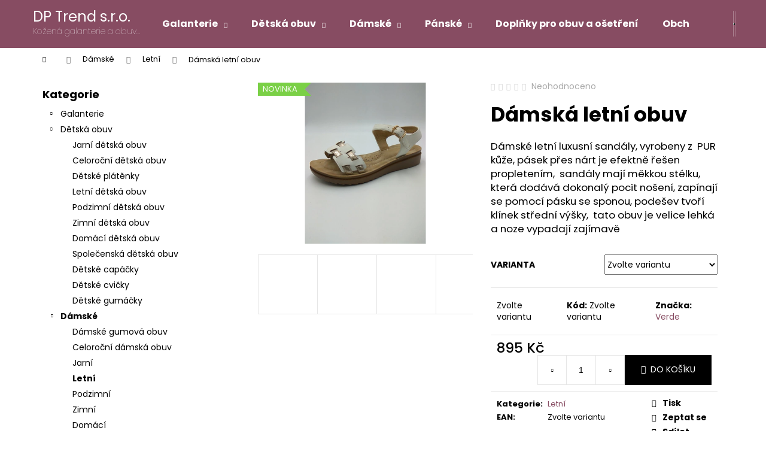

--- FILE ---
content_type: text/html; charset=utf-8
request_url: https://www.dptrend.cz/damska-letni-obuv-12/
body_size: 23799
content:
<!doctype html><html lang="cs" dir="ltr" class="header-background-dark external-fonts-loaded"><head><meta charset="utf-8" /><meta name="viewport" content="width=device-width,initial-scale=1" /><title>Dámská letní obuv - DP Trend s.r.o.</title><link rel="preconnect" href="https://cdn.myshoptet.com" /><link rel="dns-prefetch" href="https://cdn.myshoptet.com" /><link rel="preload" href="https://cdn.myshoptet.com/prj/dist/master/cms/libs/jquery/jquery-1.11.3.min.js" as="script" /><link href="https://cdn.myshoptet.com/prj/dist/master/cms/templates/frontend_templates/shared/css/font-face/poppins.css" rel="stylesheet"><link href="https://cdn.myshoptet.com/prj/dist/master/shop/dist/font-shoptet-12.css.d637f40c301981789c16.css" rel="stylesheet"><script>
dataLayer = [];
dataLayer.push({'shoptet' : {
    "pageId": 771,
    "pageType": "productDetail",
    "currency": "CZK",
    "currencyInfo": {
        "decimalSeparator": ",",
        "exchangeRate": 1,
        "priceDecimalPlaces": 2,
        "symbol": "K\u010d",
        "symbolLeft": 0,
        "thousandSeparator": " "
    },
    "language": "cs",
    "projectId": 397078,
    "product": {
        "id": 1670,
        "guid": "c12adaf4-a1c4-11eb-87ad-ecf4bbd76e50",
        "hasVariants": true,
        "codes": [
            {
                "code": "1670\/36"
            },
            {
                "code": "1670\/37"
            },
            {
                "code": "1670\/38"
            },
            {
                "code": "1670\/39"
            },
            {
                "code": "1670\/40"
            },
            {
                "code": "1670\/41"
            }
        ],
        "name": "D\u00e1msk\u00e1 letn\u00ed obuv",
        "appendix": "",
        "weight": 0,
        "manufacturer": "Verde",
        "manufacturerGuid": "1EF5333B83916DECA224DA0BA3DED3EE",
        "currentCategory": "D\u00e1msk\u00e9 | Letn\u00ed",
        "currentCategoryGuid": "1ab6eb52-2b2c-11eb-aaaf-b8ca3a6063f8",
        "defaultCategory": "D\u00e1msk\u00e9 | Letn\u00ed",
        "defaultCategoryGuid": "1ab6eb52-2b2c-11eb-aaaf-b8ca3a6063f8",
        "currency": "CZK",
        "priceWithVat": 895
    },
    "stocks": [
        {
            "id": "ext",
            "title": "Sklad",
            "isDeliveryPoint": 0,
            "visibleOnEshop": 1
        }
    ],
    "cartInfo": {
        "id": null,
        "freeShipping": false,
        "freeShippingFrom": null,
        "leftToFreeGift": {
            "formattedPrice": "0 K\u010d",
            "priceLeft": 0
        },
        "freeGift": false,
        "leftToFreeShipping": {
            "priceLeft": null,
            "dependOnRegion": null,
            "formattedPrice": null
        },
        "discountCoupon": [],
        "getNoBillingShippingPrice": {
            "withoutVat": 0,
            "vat": 0,
            "withVat": 0
        },
        "cartItems": [],
        "taxMode": "ORDINARY"
    },
    "cart": [],
    "customer": {
        "priceRatio": 1,
        "priceListId": 1,
        "groupId": null,
        "registered": false,
        "mainAccount": false
    }
}});
</script>
<meta property="og:type" content="website"><meta property="og:site_name" content="dptrend.cz"><meta property="og:url" content="https://www.dptrend.cz/damska-letni-obuv-12/"><meta property="og:title" content="Dámská letní obuv - DP Trend s.r.o."><meta name="author" content="DP Trend s.r.o."><meta name="web_author" content="Shoptet.cz"><meta name="dcterms.rightsHolder" content="www.dptrend.cz"><meta name="robots" content="index,follow"><meta property="og:description" content="Dámská letní obuv. Dámské letní luxusní sandály, vyrobeny z  PUR kůže, pásek přes nárt je efektně řešen propletením,  sandály mají měkkou stélku, která dodává dokonalý pocit nošení, zapínají se pomocí pásku se sponou, podešev tvoří  klínek střední výšky,  tato obuv je velice lehká a noze vypadají zajímavě"><meta name="description" content="Dámská letní obuv. Dámské letní luxusní sandály, vyrobeny z  PUR kůže, pásek přes nárt je efektně řešen propletením,  sandály mají měkkou stélku, která dodává dokonalý pocit nošení, zapínají se pomocí pásku se sponou, podešev tvoří  klínek střední výšky,  tato obuv je velice lehká a noze vypadají zajímavě"><meta property="og:image" content="https://cdn.myshoptet.com/usr/www.dptrend.cz/user/shop/big/1670_damska-letni-obuv.jpg?607eb62d"><meta property="product:price:amount" content="895"><meta property="product:price:currency" content="CZK"><style>:root {--color-primary: #874C62;--color-primary-h: 338;--color-primary-s: 28%;--color-primary-l: 41%;--color-primary-hover: #724153;--color-primary-hover-h: 338;--color-primary-hover-s: 27%;--color-primary-hover-l: 35%;--color-secondary: #000000;--color-secondary-h: 0;--color-secondary-s: 0%;--color-secondary-l: 0%;--color-secondary-hover: #343434;--color-secondary-hover-h: 0;--color-secondary-hover-s: 0%;--color-secondary-hover-l: 20%;--color-tertiary: #E0E0E0;--color-tertiary-h: 0;--color-tertiary-s: 0%;--color-tertiary-l: 88%;--color-tertiary-hover: #E0E0E0;--color-tertiary-hover-h: 0;--color-tertiary-hover-s: 0%;--color-tertiary-hover-l: 88%;--color-header-background: #874C62;--template-font: "Poppins";--template-headings-font: "Poppins";--header-background-url: url("[data-uri]");--cookies-notice-background: #1A1937;--cookies-notice-color: #F8FAFB;--cookies-notice-button-hover: #f5f5f5;--cookies-notice-link-hover: #27263f;--templates-update-management-preview-mode-content: "Náhled aktualizací šablony je aktivní pro váš prohlížeč."}</style>
    
    <link href="https://cdn.myshoptet.com/prj/dist/master/shop/dist/main-12.less.a712b24f4ee06168baf8.css" rel="stylesheet" />
                <link href="https://cdn.myshoptet.com/prj/dist/master/shop/dist/mobile-header-v1-12.less.b339935b08864b3ce9dc.css" rel="stylesheet" />
    
    <script>var shoptet = shoptet || {};</script>
    <script src="https://cdn.myshoptet.com/prj/dist/master/shop/dist/main-3g-header.js.05f199e7fd2450312de2.js"></script>
<!-- User include --><!-- /User include --><link rel="shortcut icon" href="/favicon.ico" type="image/x-icon" /><link rel="canonical" href="https://www.dptrend.cz/damska-letni-obuv-12/" />    <!-- Global site tag (gtag.js) - Google Analytics -->
    <script async src="https://www.googletagmanager.com/gtag/js?id=UA-198148878-1"></script>
    <script>
        
        window.dataLayer = window.dataLayer || [];
        function gtag(){dataLayer.push(arguments);}
        

        
        gtag('js', new Date());

                gtag('config', 'UA-198148878-1', { 'groups': "UA" });
        
        
        
        
        
        
        
        
                gtag('set', 'currency', 'CZK');

        gtag('event', 'view_item', {
            "send_to": "UA",
            "items": [
                {
                    "id": "1670\/36",
                    "name": "D\u00e1msk\u00e1 letn\u00ed obuv",
                    "category": "D\u00e1msk\u00e9 \/ Letn\u00ed",
                                        "brand": "Verde",
                                                            "variant": "Velikosti: 36",
                                        "price": 739.67
                }
            ]
        });
        
        
        
        
        
        
        
        
        
        
        
        
        document.addEventListener('DOMContentLoaded', function() {
            if (typeof shoptet.tracking !== 'undefined') {
                for (var id in shoptet.tracking.bannersList) {
                    gtag('event', 'view_promotion', {
                        "send_to": "UA",
                        "promotions": [
                            {
                                "id": shoptet.tracking.bannersList[id].id,
                                "name": shoptet.tracking.bannersList[id].name,
                                "position": shoptet.tracking.bannersList[id].position
                            }
                        ]
                    });
                }
            }

            shoptet.consent.onAccept(function(agreements) {
                if (agreements.length !== 0) {
                    console.debug('gtag consent accept');
                    var gtagConsentPayload =  {
                        'ad_storage': agreements.includes(shoptet.config.cookiesConsentOptPersonalisation)
                            ? 'granted' : 'denied',
                        'analytics_storage': agreements.includes(shoptet.config.cookiesConsentOptAnalytics)
                            ? 'granted' : 'denied',
                                                                                                'ad_user_data': agreements.includes(shoptet.config.cookiesConsentOptPersonalisation)
                            ? 'granted' : 'denied',
                        'ad_personalization': agreements.includes(shoptet.config.cookiesConsentOptPersonalisation)
                            ? 'granted' : 'denied',
                        };
                    console.debug('update consent data', gtagConsentPayload);
                    gtag('consent', 'update', gtagConsentPayload);
                    dataLayer.push(
                        { 'event': 'update_consent' }
                    );
                }
            });
        });
    </script>
</head><body class="desktop id-771 in-damske-letni template-12 type-product type-detail multiple-columns-body columns-3 ums_forms_redesign--off ums_a11y_category_page--on ums_discussion_rating_forms--off ums_flags_display_unification--on ums_a11y_login--on mobile-header-version-1"><noscript>
    <style>
        #header {
            padding-top: 0;
            position: relative !important;
            top: 0;
        }
        .header-navigation {
            position: relative !important;
        }
        .overall-wrapper {
            margin: 0 !important;
        }
        body:not(.ready) {
            visibility: visible !important;
        }
    </style>
    <div class="no-javascript">
        <div class="no-javascript__title">Musíte změnit nastavení vašeho prohlížeče</div>
        <div class="no-javascript__text">Podívejte se na: <a href="https://www.google.com/support/bin/answer.py?answer=23852">Jak povolit JavaScript ve vašem prohlížeči</a>.</div>
        <div class="no-javascript__text">Pokud používáte software na blokování reklam, může být nutné povolit JavaScript z této stránky.</div>
        <div class="no-javascript__text">Děkujeme.</div>
    </div>
</noscript>

        <div id="fb-root"></div>
        <script>
            window.fbAsyncInit = function() {
                FB.init({
                    autoLogAppEvents : true,
                    xfbml            : true,
                    version          : 'v24.0'
                });
            };
        </script>
        <script async defer crossorigin="anonymous" src="https://connect.facebook.net/cs_CZ/sdk.js#xfbml=1&version=v24.0"></script><a href="#content" class="skip-link sr-only">Přejít na obsah</a><div class="overall-wrapper">
    <div class="user-action">
                        <dialog id="login" class="dialog dialog--modal dialog--fullscreen js-dialog--modal" aria-labelledby="loginHeading">
        <div class="dialog__close dialog__close--arrow">
                        <button type="button" class="btn toggle-window-arr" data-dialog-close data-testid="backToShop">Zpět <span>do obchodu</span></button>
            </div>
        <div class="dialog__wrapper">
            <div class="dialog__content dialog__content--form">
                <div class="dialog__header">
                    <h2 id="loginHeading" class="dialog__heading dialog__heading--login">Přihlášení k vašemu účtu</h2>
                </div>
                <div id="customerLogin" class="dialog__body">
                    <form action="/action/Customer/Login/" method="post" id="formLoginIncluded" class="csrf-enabled formLogin" data-testid="formLogin"><input type="hidden" name="referer" value="" /><div class="form-group"><div class="input-wrapper email js-validated-element-wrapper no-label"><input type="email" name="email" class="form-control" autofocus placeholder="E-mailová adresa (např. jan@novak.cz)" data-testid="inputEmail" autocomplete="email" required /></div></div><div class="form-group"><div class="input-wrapper password js-validated-element-wrapper no-label"><input type="password" name="password" class="form-control" placeholder="Heslo" data-testid="inputPassword" autocomplete="current-password" required /><span class="no-display">Nemůžete vyplnit toto pole</span><input type="text" name="surname" value="" class="no-display" /></div></div><div class="form-group"><div class="login-wrapper"><button type="submit" class="btn btn-secondary btn-text btn-login" data-testid="buttonSubmit">Přihlásit se</button><div class="password-helper"><a href="/registrace/" data-testid="signup" rel="nofollow">Nová registrace</a><a href="/klient/zapomenute-heslo/" rel="nofollow">Zapomenuté heslo</a></div></div></div></form>
                </div>
            </div>
        </div>
    </dialog>
            </div>
<header id="header"><div class="container navigation-wrapper"><div class="site-name"><a href="/" class="text-logo" data-testid="linkWebsiteLogo"><span><span class="header__title">DP Trend s.r.o.</span><small class="motto">Kožená galanterie a obuv Hlinsko</small></span></a></div><nav id="navigation" aria-label="Hlavní menu" data-collapsible="true"><div class="navigation-in menu"><ul class="menu-level-1" role="menubar" data-testid="headerMenuItems"><li class="menu-item-720 ext" role="none"><a href="/galanterie/" data-testid="headerMenuItem" role="menuitem" aria-haspopup="true" aria-expanded="false"><b>Galanterie</b><span class="submenu-arrow"></span></a><ul class="menu-level-2" aria-label="Galanterie" tabindex="-1" role="menu"><li class="menu-item-836" role="none"><a href="/destniky/" data-image="https://cdn.myshoptet.com/usr/www.dptrend.cz/user/categories/thumb/destniky-logo.jpg" data-testid="headerMenuItem" role="menuitem"><span>Deštníky</span></a>
                        </li><li class="menu-item-729" role="none"><a href="/kabelky/" data-image="https://cdn.myshoptet.com/usr/www.dptrend.cz/user/categories/thumb/ukab_logo-1.jpg" data-testid="headerMenuItem" role="menuitem"><span>Kabelky</span></a>
                        </li><li class="menu-item-732" role="none"><a href="/opasky/" data-image="https://cdn.myshoptet.com/usr/www.dptrend.cz/user/categories/thumb/dpasek-logo-1.jpg" data-testid="headerMenuItem" role="menuitem"><span>Opasky</span></a>
                        </li><li class="menu-item-842" role="none"><a href="/manikury/" data-image="https://cdn.myshoptet.com/usr/www.dptrend.cz/user/categories/thumb/manik-logo.jpg" data-testid="headerMenuItem" role="menuitem"><span>Manikúry</span></a>
                        </li><li class="menu-item-726" role="none"><a href="/penezenky/" data-image="https://cdn.myshoptet.com/usr/www.dptrend.cz/user/categories/thumb/ppen-logo.jpg" data-testid="headerMenuItem" role="menuitem"><span>Peněženky</span></a>
                        </li><li class="menu-item-723" role="none"><a href="/rukavice/" data-image="https://cdn.myshoptet.com/usr/www.dptrend.cz/user/categories/thumb/drukavice-logo.jpg" data-testid="headerMenuItem" role="menuitem"><span>Rukavice</span></a>
                        </li></ul></li>
<li class="menu-item-750 ext" role="none"><a href="/detska-obuv/" data-testid="headerMenuItem" role="menuitem" aria-haspopup="true" aria-expanded="false"><b>Dětská obuv</b><span class="submenu-arrow"></span></a><ul class="menu-level-2" aria-label="Dětská obuv" tabindex="-1" role="menu"><li class="menu-item-878" role="none"><a href="/jarni-detska-obuv-2/" data-image="https://cdn.myshoptet.com/usr/www.dptrend.cz/user/categories/thumb/detskejarni-logo.jpg" data-testid="headerMenuItem" role="menuitem"><span>Jarní dětská obuv</span></a>
                        </li><li class="menu-item-890" role="none"><a href="/celorocni--detska-obuv/" data-testid="headerMenuItem" role="menuitem"><span>Celoroční  dětská obuv</span></a>
                        </li><li class="menu-item-908" role="none"><a href="/detske-platenky/" data-testid="headerMenuItem" role="menuitem"><span>Dětské plátěnky</span></a>
                        </li><li class="menu-item-759" role="none"><a href="/letni-detska-obuv/" data-image="https://cdn.myshoptet.com/usr/www.dptrend.cz/user/categories/thumb/letnispolnahled.jpg" data-testid="headerMenuItem" role="menuitem"><span>Letní dětská obuv</span></a>
                        </li><li class="menu-item-762" role="none"><a href="/podzimni-detska-obuv/" data-image="https://cdn.myshoptet.com/usr/www.dptrend.cz/user/categories/thumb/podzimni-nahled.jpg" data-testid="headerMenuItem" role="menuitem"><span>Podzimní dětská obuv</span></a>
                        </li><li class="menu-item-765" role="none"><a href="/zimni-detska-obuv/" data-image="https://cdn.myshoptet.com/usr/www.dptrend.cz/user/categories/thumb/zimninahled.jpg" data-testid="headerMenuItem" role="menuitem"><span>Zimní dětská obuv</span></a>
                        </li><li class="menu-item-795" role="none"><a href="/domaci-detska-obuv/" data-image="https://cdn.myshoptet.com/usr/www.dptrend.cz/user/categories/thumb/backorka.jpg" data-testid="headerMenuItem" role="menuitem"><span>Domácí dětská obuv</span></a>
                        </li><li class="menu-item-768" role="none"><a href="/spolecenska-detska-obuv/" data-image="https://cdn.myshoptet.com/usr/www.dptrend.cz/user/categories/thumb/letnispolnahled-1.jpg" data-testid="headerMenuItem" role="menuitem"><span>Společenská dětská obuv</span></a>
                        </li><li class="menu-item-804" role="none"><a href="/detske-capacky/" data-image="https://cdn.myshoptet.com/usr/www.dptrend.cz/user/categories/thumb/capacky.jpg" data-testid="headerMenuItem" role="menuitem"><span>Dětské capáčky</span></a>
                        </li><li class="menu-item-807" role="none"><a href="/cvicky/" data-image="https://cdn.myshoptet.com/usr/www.dptrend.cz/user/categories/thumb/cvicka.jpg" data-testid="headerMenuItem" role="menuitem"><span>Dětské cvičky</span></a>
                        </li><li class="menu-item-884" role="none"><a href="/detske-gumacky/" data-image="https://cdn.myshoptet.com/usr/www.dptrend.cz/user/categories/thumb/holinky-nahled.jpg" data-testid="headerMenuItem" role="menuitem"><span>Dětské gumáčky</span></a>
                        </li></ul></li>
<li class="menu-item-753 ext" role="none"><a href="/damske/" data-testid="headerMenuItem" role="menuitem" aria-haspopup="true" aria-expanded="false"><b>Dámské</b><span class="submenu-arrow"></span></a><ul class="menu-level-2" aria-label="Dámské" tabindex="-1" role="menu"><li class="menu-item-896" role="none"><a href="/damske-gumova-obuv/" data-testid="headerMenuItem" role="menuitem"><span>Dámské gumová obuv</span></a>
                        </li><li class="menu-item-902" role="none"><a href="/celorocni-damska-obuv/" data-testid="headerMenuItem" role="menuitem"><span>Celoroční dámská obuv</span></a>
                        </li><li class="menu-item-830" role="none"><a href="/damske-jarni/" data-image="https://cdn.myshoptet.com/usr/www.dptrend.cz/user/categories/thumb/dajrni-logo.jpg" data-testid="headerMenuItem" role="menuitem"><span>Jarní</span></a>
                        </li><li class="menu-item-771 active" role="none"><a href="/damske-letni/" data-image="https://cdn.myshoptet.com/usr/www.dptrend.cz/user/categories/thumb/lodicka.jpg" data-testid="headerMenuItem" role="menuitem"><span>Letní</span></a>
                        </li><li class="menu-item-774" role="none"><a href="/damske-podzimni/" data-image="https://cdn.myshoptet.com/usr/www.dptrend.cz/user/categories/thumb/dpodzim-logo.jpg" data-testid="headerMenuItem" role="menuitem"><span>Podzimní</span></a>
                        </li><li class="menu-item-777" role="none"><a href="/damske-zimni/" data-image="https://cdn.myshoptet.com/usr/www.dptrend.cz/user/categories/thumb/zima.jpg" data-testid="headerMenuItem" role="menuitem"><span>Zimní</span></a>
                        </li><li class="menu-item-798" role="none"><a href="/damske-domaci/" data-image="https://cdn.myshoptet.com/usr/www.dptrend.cz/user/categories/thumb/dbac-logo.jpg" data-testid="headerMenuItem" role="menuitem"><span>Domácí</span></a>
                        </li><li class="menu-item-780" role="none"><a href="/damske-spolecenske/" data-image="https://cdn.myshoptet.com/usr/www.dptrend.cz/user/categories/thumb/spol.jpg" data-testid="headerMenuItem" role="menuitem"><span>Společenské</span></a>
                        </li><li class="menu-item-833" role="none"><a href="/damske-vychazkove/" data-testid="headerMenuItem" role="menuitem"><span>Vycházkové</span></a>
                        </li></ul></li>
<li class="menu-item-756 ext" role="none"><a href="/panske/" data-testid="headerMenuItem" role="menuitem" aria-haspopup="true" aria-expanded="false"><b>Pánské</b><span class="submenu-arrow"></span></a><ul class="menu-level-2" aria-label="Pánské" tabindex="-1" role="menu"><li class="menu-item-824" role="none"><a href="/panske-jarni/" data-testid="headerMenuItem" role="menuitem"><span>Jarní</span></a>
                        </li><li class="menu-item-783" role="none"><a href="/panske-letni/" data-testid="headerMenuItem" role="menuitem"><span>Letní</span></a>
                        </li><li class="menu-item-786" role="none"><a href="/panske-podzimni/" data-testid="headerMenuItem" role="menuitem"><span>Podzimní</span></a>
                        </li><li class="menu-item-789" role="none"><a href="/panske-zimni/" data-image="https://cdn.myshoptet.com/usr/www.dptrend.cz/user/categories/thumb/pzimni-logo.jpg" data-testid="headerMenuItem" role="menuitem"><span>Zimní</span></a>
                        </li><li class="menu-item-801" role="none"><a href="/panske-domaci/" data-image="https://cdn.myshoptet.com/usr/www.dptrend.cz/user/categories/thumb/pbac-logo.jpg" data-testid="headerMenuItem" role="menuitem"><span>Domácí</span></a>
                        </li><li class="menu-item-792" role="none"><a href="/panske-spolecenske/" data-testid="headerMenuItem" role="menuitem"><span>Společenské</span></a>
                        </li><li class="menu-item-827" role="none"><a href="/panske-vychazkove/" data-image="https://cdn.myshoptet.com/usr/www.dptrend.cz/user/categories/thumb/pvychazkova-logo.jpg" data-testid="headerMenuItem" role="menuitem"><span>Vycházkové</span></a>
                        </li></ul></li>
<li class="menu-item-872" role="none"><a href="/doplnky-pro-obuv-a-osetreni/" data-testid="headerMenuItem" role="menuitem" aria-expanded="false"><b>Doplňky pro obuv a ošetření</b></a></li>
<li class="menu-item-39" role="none"><a href="/obchodni-podminky/" data-testid="headerMenuItem" role="menuitem" aria-expanded="false"><b>Obchodní podmínky</b></a></li>
<li class="menu-item-29" role="none"><a href="/kontakty/" data-testid="headerMenuItem" role="menuitem" aria-expanded="false"><b>Kontakty</b></a></li>
<li class="ext" id="nav-manufacturers" role="none"><a href="https://www.dptrend.cz/znacka/" data-testid="brandsText" role="menuitem"><b>Značky</b><span class="submenu-arrow"></span></a><ul class="menu-level-2 expanded" role="menu"><li role="none"><a href="/znacka/american-club/" data-testid="brandName" role="menuitem"><span>American Club</span></a></li><li role="none"><a href="/znacka/axel/" data-testid="brandName" role="menuitem"><span>Axel</span></a></li><li role="none"><a href="/znacka/demar/" data-testid="brandName" role="menuitem"><span>Demar</span></a></li><li role="none"><a href="/znacka/effe-tree/" data-testid="brandName" role="menuitem"><span>EFFE TRE</span></a></li><li role="none"><a href="/znacka/pegres/" data-testid="brandName" role="menuitem"><span>Pegres</span></a></li><li role="none"><a href="/znacka/remonte/" data-testid="brandName" role="menuitem"><span>Remonte</span></a></li><li role="none"><a href="/znacka/rieker/" data-testid="brandName" role="menuitem"><span>Rieker</span></a></li><li role="none"><a href="/znacka/scooter/" data-testid="brandName" role="menuitem"><span>SCOOTER</span></a></li><li role="none"><a href="/znacka/tamaris/" data-testid="brandName" role="menuitem"><span>Tamaris</span></a></li><li role="none"><a href="/znacka/verde/" data-testid="brandName" role="menuitem"><span>Verde</span></a></li><li role="none"><a href="/znacka/wawel/" data-testid="brandName" role="menuitem"><span>Wawel</span></a></li></ul>
</li></ul>
    <ul class="navigationActions" role="menu">
                            <li role="none">
                                    <a href="/login/?backTo=%2Fdamska-letni-obuv-12%2F" rel="nofollow" data-testid="signin" role="menuitem"><span>Přihlášení</span></a>
                            </li>
                        </ul>
</div><span class="navigation-close"></span></nav><div class="menu-helper" data-testid="hamburgerMenu"><span>Více</span></div>

    <div class="navigation-buttons">
                <a href="#" class="toggle-window" data-target="search" data-testid="linkSearchIcon"><span class="sr-only">Hledat</span></a>
                    
        <button class="top-nav-button top-nav-button-login" type="button" data-dialog-id="login" aria-haspopup="dialog" aria-controls="login" data-testid="signin">
            <span class="sr-only">Přihlášení</span>
        </button>
                    <a href="/kosik/" class="toggle-window cart-count" data-target="cart" data-testid="headerCart" rel="nofollow" aria-haspopup="dialog" aria-expanded="false" aria-controls="cart-widget"><span class="sr-only">Nákupní košík</span></a>
        <a href="#" class="toggle-window" data-target="navigation" data-testid="hamburgerMenu"><span class="sr-only">Menu</span></a>
    </div>

</div></header><!-- / header -->


<div id="content-wrapper" class="container content-wrapper">
    
                                <div class="breadcrumbs navigation-home-icon-wrapper" itemscope itemtype="https://schema.org/BreadcrumbList">
                                                                            <span id="navigation-first" data-basetitle="DP Trend s.r.o." itemprop="itemListElement" itemscope itemtype="https://schema.org/ListItem">
                <a href="/" itemprop="item" class="navigation-home-icon"><span class="sr-only" itemprop="name">Domů</span></a>
                <span class="navigation-bullet">/</span>
                <meta itemprop="position" content="1" />
            </span>
                                <span id="navigation-1" itemprop="itemListElement" itemscope itemtype="https://schema.org/ListItem">
                <a href="/damske/" itemprop="item" data-testid="breadcrumbsSecondLevel"><span itemprop="name">Dámské</span></a>
                <span class="navigation-bullet">/</span>
                <meta itemprop="position" content="2" />
            </span>
                                <span id="navigation-2" itemprop="itemListElement" itemscope itemtype="https://schema.org/ListItem">
                <a href="/damske-letni/" itemprop="item" data-testid="breadcrumbsSecondLevel"><span itemprop="name">Letní</span></a>
                <span class="navigation-bullet">/</span>
                <meta itemprop="position" content="3" />
            </span>
                                            <span id="navigation-3" itemprop="itemListElement" itemscope itemtype="https://schema.org/ListItem" data-testid="breadcrumbsLastLevel">
                <meta itemprop="item" content="https://www.dptrend.cz/damska-letni-obuv-12/" />
                <meta itemprop="position" content="4" />
                <span itemprop="name" data-title="Dámská letní obuv">Dámská letní obuv <span class="appendix"></span></span>
            </span>
            </div>
            
    <div class="content-wrapper-in">
                                                <aside class="sidebar sidebar-left"  data-testid="sidebarMenu">
                                                                                                <div class="sidebar-inner">
                                                                                                        <div class="box box-bg-variant box-categories">    <div class="skip-link__wrapper">
        <span id="categories-start" class="skip-link__target js-skip-link__target sr-only" tabindex="-1">&nbsp;</span>
        <a href="#categories-end" class="skip-link skip-link--start sr-only js-skip-link--start">Přeskočit kategorie</a>
    </div>

<h4>Kategorie</h4>


<div id="categories"><div class="categories cat-01 expandable external" id="cat-720"><div class="topic"><a href="/galanterie/">Galanterie<span class="cat-trigger">&nbsp;</span></a></div>

    </div><div class="categories cat-02 expandable expanded" id="cat-750"><div class="topic"><a href="/detska-obuv/">Dětská obuv<span class="cat-trigger">&nbsp;</span></a></div>

                    <ul class=" expanded">
                                        <li >
                <a href="/jarni-detska-obuv-2/">
                    Jarní dětská obuv
                                    </a>
                                                                </li>
                                <li >
                <a href="/celorocni--detska-obuv/">
                    Celoroční  dětská obuv
                                    </a>
                                                                </li>
                                <li >
                <a href="/detske-platenky/">
                    Dětské plátěnky
                                    </a>
                                                                </li>
                                <li >
                <a href="/letni-detska-obuv/">
                    Letní dětská obuv
                                    </a>
                                                                </li>
                                <li >
                <a href="/podzimni-detska-obuv/">
                    Podzimní dětská obuv
                                    </a>
                                                                </li>
                                <li >
                <a href="/zimni-detska-obuv/">
                    Zimní dětská obuv
                                    </a>
                                                                </li>
                                <li >
                <a href="/domaci-detska-obuv/">
                    Domácí dětská obuv
                                    </a>
                                                                </li>
                                <li >
                <a href="/spolecenska-detska-obuv/">
                    Společenská dětská obuv
                                    </a>
                                                                </li>
                                <li >
                <a href="/detske-capacky/">
                    Dětské capáčky
                                    </a>
                                                                </li>
                                <li >
                <a href="/cvicky/">
                    Dětské cvičky
                                    </a>
                                                                </li>
                                <li >
                <a href="/detske-gumacky/">
                    Dětské gumáčky
                                    </a>
                                                                </li>
                </ul>
    </div><div class="categories cat-01 expandable active expanded" id="cat-753"><div class="topic child-active"><a href="/damske/">Dámské<span class="cat-trigger">&nbsp;</span></a></div>

                    <ul class=" active expanded">
                                        <li >
                <a href="/damske-gumova-obuv/">
                    Dámské gumová obuv
                                    </a>
                                                                </li>
                                <li >
                <a href="/celorocni-damska-obuv/">
                    Celoroční dámská obuv
                                    </a>
                                                                </li>
                                <li >
                <a href="/damske-jarni/">
                    Jarní
                                    </a>
                                                                </li>
                                <li class="
                active                                                 ">
                <a href="/damske-letni/">
                    Letní
                                    </a>
                                                                </li>
                                <li >
                <a href="/damske-podzimni/">
                    Podzimní
                                    </a>
                                                                </li>
                                <li >
                <a href="/damske-zimni/">
                    Zimní
                                    </a>
                                                                </li>
                                <li >
                <a href="/damske-domaci/">
                    Domácí
                                    </a>
                                                                </li>
                                <li class="
                                 expandable                 expanded                ">
                <a href="/damske-spolecenske/">
                    Společenské
                    <span class="cat-trigger">&nbsp;</span>                </a>
                                                            

                    <ul class=" expanded">
                                        <li >
                <a href="/lodicky/">
                    Lodičky
                                    </a>
                                                                </li>
                </ul>
    
                                                </li>
                                <li >
                <a href="/damske-vychazkove/">
                    Vycházkové
                                    </a>
                                                                </li>
                </ul>
    </div><div class="categories cat-02 expandable expanded" id="cat-756"><div class="topic"><a href="/panske/">Pánské<span class="cat-trigger">&nbsp;</span></a></div>

                    <ul class=" expanded">
                                        <li >
                <a href="/panske-jarni/">
                    Jarní
                                    </a>
                                                                </li>
                                <li >
                <a href="/panske-letni/">
                    Letní
                                    </a>
                                                                </li>
                                <li >
                <a href="/panske-podzimni/">
                    Podzimní
                                    </a>
                                                                </li>
                                <li >
                <a href="/panske-zimni/">
                    Zimní
                                    </a>
                                                                </li>
                                <li >
                <a href="/panske-domaci/">
                    Domácí
                                    </a>
                                                                </li>
                                <li >
                <a href="/panske-spolecenske/">
                    Společenské
                                    </a>
                                                                </li>
                                <li >
                <a href="/panske-vychazkove/">
                    Vycházkové
                                    </a>
                                                                </li>
                </ul>
    </div><div class="categories cat-01 external" id="cat-872"><div class="topic"><a href="/doplnky-pro-obuv-a-osetreni/">Doplňky pro obuv a ošetření<span class="cat-trigger">&nbsp;</span></a></div></div>                <div class="categories cat-02 expandable expanded" id="cat-manufacturers" data-testid="brandsList">
            
            <div class="topic"><a href="https://www.dptrend.cz/znacka/" data-testid="brandsText">Značky</a></div>
            <ul class="menu-level-2 expanded" role="menu"><li role="none"><a href="/znacka/american-club/" data-testid="brandName" role="menuitem"><span>American Club</span></a></li><li role="none"><a href="/znacka/axel/" data-testid="brandName" role="menuitem"><span>Axel</span></a></li><li role="none"><a href="/znacka/demar/" data-testid="brandName" role="menuitem"><span>Demar</span></a></li><li role="none"><a href="/znacka/effe-tree/" data-testid="brandName" role="menuitem"><span>EFFE TRE</span></a></li><li role="none"><a href="/znacka/pegres/" data-testid="brandName" role="menuitem"><span>Pegres</span></a></li><li role="none"><a href="/znacka/remonte/" data-testid="brandName" role="menuitem"><span>Remonte</span></a></li><li role="none"><a href="/znacka/rieker/" data-testid="brandName" role="menuitem"><span>Rieker</span></a></li><li role="none"><a href="/znacka/scooter/" data-testid="brandName" role="menuitem"><span>SCOOTER</span></a></li><li role="none"><a href="/znacka/tamaris/" data-testid="brandName" role="menuitem"><span>Tamaris</span></a></li><li role="none"><a href="/znacka/verde/" data-testid="brandName" role="menuitem"><span>Verde</span></a></li><li role="none"><a href="/znacka/wawel/" data-testid="brandName" role="menuitem"><span>Wawel</span></a></li></ul>
        </div>
    </div>

    <div class="skip-link__wrapper">
        <a href="#categories-start" class="skip-link skip-link--end sr-only js-skip-link--end" tabindex="-1" hidden>Přeskočit kategorie</a>
        <span id="categories-end" class="skip-link__target js-skip-link__target sr-only" tabindex="-1">&nbsp;</span>
    </div>
</div>
                                                                                                                                                                            <div class="box box-bg-default box-sm box-topProducts">        <div class="top-products-wrapper js-top10" >
        <h4><span>Top 5 produktů</span></h4>
        <ol class="top-products">
                            <li class="display-image">
                                            <a href="/damsky-kozeny-opasek-22/" class="top-products-image">
                            <img src="data:image/svg+xml,%3Csvg%20width%3D%22100%22%20height%3D%22100%22%20xmlns%3D%22http%3A%2F%2Fwww.w3.org%2F2000%2Fsvg%22%3E%3C%2Fsvg%3E" alt="Dámský kožený opasek" width="100" height="100"  data-src="https://cdn.myshoptet.com/usr/www.dptrend.cz/user/shop/related/1280_damsky-kozeny-opasek.jpg?5fdba0f6" fetchpriority="low" />
                        </a>
                                        <a href="/damsky-kozeny-opasek-22/" class="top-products-content">
                        <span class="top-products-name">  Dámský kožený opasek</span>
                        
                                                        <strong>
                                299 Kč
                                

                            </strong>
                                                    
                    </a>
                </li>
                            <li class="display-image">
                                            <a href="/damsky-kozeny-opasek-19/" class="top-products-image">
                            <img src="data:image/svg+xml,%3Csvg%20width%3D%22100%22%20height%3D%22100%22%20xmlns%3D%22http%3A%2F%2Fwww.w3.org%2F2000%2Fsvg%22%3E%3C%2Fsvg%3E" alt="Dámský kožený opasek" width="100" height="100"  data-src="https://cdn.myshoptet.com/usr/www.dptrend.cz/user/shop/related/1271_damsky-kozeny-opasek.jpg?5fdb9d5f" fetchpriority="low" />
                        </a>
                                        <a href="/damsky-kozeny-opasek-19/" class="top-products-content">
                        <span class="top-products-name">  Dámský kožený opasek</span>
                        
                                                        <strong>
                                299 Kč
                                

                            </strong>
                                                    
                    </a>
                </li>
                            <li class="display-image">
                                            <a href="/originalni-kabelka/" class="top-products-image">
                            <img src="data:image/svg+xml,%3Csvg%20width%3D%22100%22%20height%3D%22100%22%20xmlns%3D%22http%3A%2F%2Fwww.w3.org%2F2000%2Fsvg%22%3E%3C%2Fsvg%3E" alt="Originální designová kabelka" width="100" height="100"  data-src="https://cdn.myshoptet.com/usr/www.dptrend.cz/user/shop/related/504_originalni-designova-kabelka.jpg?5fbbf20c" fetchpriority="low" />
                        </a>
                                        <a href="/originalni-kabelka/" class="top-products-content">
                        <span class="top-products-name">  Originální designová kabelka</span>
                        
                                                        <strong>
                                1 399 Kč
                                

                            </strong>
                                                    
                    </a>
                </li>
                            <li class="display-image">
                                            <a href="/panske-domaci-pantofle/" class="top-products-image">
                            <img src="data:image/svg+xml,%3Csvg%20width%3D%22100%22%20height%3D%22100%22%20xmlns%3D%22http%3A%2F%2Fwww.w3.org%2F2000%2Fsvg%22%3E%3C%2Fsvg%3E" alt="Pánské domácí pantofle" width="100" height="100"  data-src="https://cdn.myshoptet.com/usr/www.dptrend.cz/user/shop/related/794_panske-domaci-pantofle.jpg?5fc5154c" fetchpriority="low" />
                        </a>
                                        <a href="/panske-domaci-pantofle/" class="top-products-content">
                        <span class="top-products-name">  Pánské domácí pantofle</span>
                        
                                                        <strong>
                                539 Kč
                                

                            </strong>
                                                    
                    </a>
                </li>
                            <li class="display-image">
                                            <a href="/damska-letni-obuv-6/" class="top-products-image">
                            <img src="data:image/svg+xml,%3Csvg%20width%3D%22100%22%20height%3D%22100%22%20xmlns%3D%22http%3A%2F%2Fwww.w3.org%2F2000%2Fsvg%22%3E%3C%2Fsvg%3E" alt="Dámská letní obuv" width="100" height="100"  data-src="https://cdn.myshoptet.com/usr/www.dptrend.cz/user/shop/related/1541_damska-letni-obuv.jpg?605cb659" fetchpriority="low" />
                        </a>
                                        <a href="/damska-letni-obuv-6/" class="top-products-content">
                        <span class="top-products-name">  Dámská letní obuv</span>
                        
                                                        <strong>
                                1 290 Kč
                                

                            </strong>
                                                    
                    </a>
                </li>
                    </ol>
    </div>
</div>
                                                                                                            <div class="box box-bg-variant box-sm box-onlinePayments"><h4><span>Přijímáme online platby</span></h4>
<p class="text-center">
    <img src="data:image/svg+xml,%3Csvg%20width%3D%22148%22%20height%3D%2234%22%20xmlns%3D%22http%3A%2F%2Fwww.w3.org%2F2000%2Fsvg%22%3E%3C%2Fsvg%3E" alt="Loga kreditních karet" width="148" height="34"  data-src="https://cdn.myshoptet.com/prj/dist/master/cms/img/common/payment_logos/payments.png" fetchpriority="low" />
</p>
</div>
                                                                                                            <div class="box box-bg-default box-sm box-cartButton"><h4><span>Nákupní košík</span></h4>

<div class="cart-overview">
    <a href="/kosik/" class="btn btn-primary" rel="nofollow" data-testid="cartOverview">
        <span class="cart-overview-item-count" data-testid="cartOverviewCount">0</span>ks /
        <span class="cart-overview-final-price" data-testid="cartOverviewPrice">0 Kč</span>
    </a>
</div>
</div>
                                                                                                            <div class="box box-bg-variant box-sm box-contact"><h4><span>Kontakt</span></h4>


    <div class="contact-box no-image" data-testid="contactbox">
                
        <ul>
                            <li>
                    <span class="mail" data-testid="contactboxEmail">
                                                    <a href="mailto:pavlis&#64;dptrend.cz">pavlis<!---->&#64;<!---->dptrend.cz</a>
                                            </span>
                </li>
            
                            <li>
                    <span class="tel">
                                                                                <a href="tel:+420777646274" aria-label="Zavolat na +420777646274" data-testid="contactboxPhone">
                                +420777646274
                            </a>
                                            </span>
                </li>
            
            
            

                
                
                
                
                
                
                
            

        </ul>

    </div>


<script type="application/ld+json">
    {
        "@context" : "https://schema.org",
        "@type" : "Organization",
        "name" : "DP Trend s.r.o.",
        "url" : "https://www.dptrend.cz",
                "employee" : "DP TREND s.r.o.",
                    "email" : "pavlis@dptrend.cz",
                            "telephone" : "+420777646274",
                                
                                                    "sameAs" : ["\", \"\", \""]
            }
</script>
</div>
                                                                    </div>
                                                            </aside>
                            <main id="content" class="content narrow">
                                                                                                                                                                                                                                    
<div class="p-detail" itemscope itemtype="https://schema.org/Product">

    
    <meta itemprop="name" content="Dámská letní obuv" />
    <meta itemprop="category" content="Úvodní stránka &gt; Dámské &gt; Letní &gt; Dámská letní obuv" />
    <meta itemprop="url" content="https://www.dptrend.cz/damska-letni-obuv-12/" />
    <meta itemprop="image" content="https://cdn.myshoptet.com/usr/www.dptrend.cz/user/shop/big/1670_damska-letni-obuv.jpg?607eb62d" />
            <meta itemprop="description" content="Dámské letní luxusní sandály, vyrobeny z&amp;nbsp; PUR kůže, pásek přes nárt je efektně řešen propletením,&amp;nbsp; sandály mají měkkou stélku, která dodává dokonalý pocit nošení, zapínají se pomocí pásku se sponou, podešev tvoří&amp;nbsp; klínek střední výšky,&amp;nbsp; tato obuv je velice lehká a noze vypadají zajímavě" />
                <span class="js-hidden" itemprop="manufacturer" itemscope itemtype="https://schema.org/Organization">
            <meta itemprop="name" content="Verde" />
        </span>
        <span class="js-hidden" itemprop="brand" itemscope itemtype="https://schema.org/Brand">
            <meta itemprop="name" content="Verde" />
        </span>
                            <meta itemprop="gtin13" content="5202850999656" />                    <meta itemprop="gtin13" content="5202850999663" />                    <meta itemprop="gtin13" content="5202850999670" />                    <meta itemprop="gtin13" content="5202850999687" />                    <meta itemprop="gtin13" content="5202850999694" />                    <meta itemprop="gtin13" content="5202850999700" />            
        <div class="p-detail-inner">

        <div class="p-data-wrapper">
            <div class="p-detail-inner-header">
                            <div class="stars-wrapper">
            
<span class="stars star-list">
                                                <span class="star star-off show-tooltip is-active productRatingAction" data-productid="1670" data-score="1" title="    Hodnocení:
            Neohodnoceno    "></span>
                    
                                                <span class="star star-off show-tooltip is-active productRatingAction" data-productid="1670" data-score="2" title="    Hodnocení:
            Neohodnoceno    "></span>
                    
                                                <span class="star star-off show-tooltip is-active productRatingAction" data-productid="1670" data-score="3" title="    Hodnocení:
            Neohodnoceno    "></span>
                    
                                                <span class="star star-off show-tooltip is-active productRatingAction" data-productid="1670" data-score="4" title="    Hodnocení:
            Neohodnoceno    "></span>
                    
                                                <span class="star star-off show-tooltip is-active productRatingAction" data-productid="1670" data-score="5" title="    Hodnocení:
            Neohodnoceno    "></span>
                    
    </span>
            <span class="stars-label">
                                Neohodnoceno                    </span>
        </div>
                    <h1>
                      Dámská letní obuv                </h1>
            </div>

                            <div class="p-short-description" data-testid="productCardShortDescr">
                    <p>Dámské letní luxusní sandály, vyrobeny z&nbsp; PUR kůže, pásek přes nárt je efektně řešen propletením,&nbsp; sandály mají měkkou stélku, která dodává dokonalý pocit nošení, zapínají se pomocí pásku se sponou, podešev tvoří&nbsp; klínek střední výšky,&nbsp; tato obuv je velice lehká a noze vypadají zajímavě</p>
                </div>
            

            <form action="/action/Cart/addCartItem/" method="post" id="product-detail-form" class="pr-action csrf-enabled" data-testid="formProduct">
                <meta itemprop="productID" content="1670" /><meta itemprop="identifier" content="c12adaf4-a1c4-11eb-87ad-ecf4bbd76e50" /><span itemprop="offers" itemscope itemtype="https://schema.org/Offer"><meta itemprop="sku" content="1670/36" /><link itemprop="availability" href="https://schema.org/OutOfStock" /><meta itemprop="url" content="https://www.dptrend.cz/damska-letni-obuv-12/" /><meta itemprop="price" content="895.00" /><meta itemprop="priceCurrency" content="CZK" /><link itemprop="itemCondition" href="https://schema.org/NewCondition" /></span><span itemprop="offers" itemscope itemtype="https://schema.org/Offer"><meta itemprop="sku" content="1670/37" /><link itemprop="availability" href="https://schema.org/OutOfStock" /><meta itemprop="url" content="https://www.dptrend.cz/damska-letni-obuv-12/" /><meta itemprop="price" content="895.00" /><meta itemprop="priceCurrency" content="CZK" /><link itemprop="itemCondition" href="https://schema.org/NewCondition" /></span><span itemprop="offers" itemscope itemtype="https://schema.org/Offer"><meta itemprop="sku" content="1670/38" /><link itemprop="availability" href="https://schema.org/InStock" /><meta itemprop="url" content="https://www.dptrend.cz/damska-letni-obuv-12/" /><meta itemprop="price" content="895.00" /><meta itemprop="priceCurrency" content="CZK" /><link itemprop="itemCondition" href="https://schema.org/NewCondition" /></span><span itemprop="offers" itemscope itemtype="https://schema.org/Offer"><meta itemprop="sku" content="1670/39" /><link itemprop="availability" href="https://schema.org/OutOfStock" /><meta itemprop="url" content="https://www.dptrend.cz/damska-letni-obuv-12/" /><meta itemprop="price" content="895.00" /><meta itemprop="priceCurrency" content="CZK" /><link itemprop="itemCondition" href="https://schema.org/NewCondition" /></span><span itemprop="offers" itemscope itemtype="https://schema.org/Offer"><meta itemprop="sku" content="1670/40" /><link itemprop="availability" href="https://schema.org/OutOfStock" /><meta itemprop="url" content="https://www.dptrend.cz/damska-letni-obuv-12/" /><meta itemprop="price" content="895.00" /><meta itemprop="priceCurrency" content="CZK" /><link itemprop="itemCondition" href="https://schema.org/NewCondition" /></span><span itemprop="offers" itemscope itemtype="https://schema.org/Offer"><meta itemprop="sku" content="1670/41" /><link itemprop="availability" href="https://schema.org/OutOfStock" /><meta itemprop="url" content="https://www.dptrend.cz/damska-letni-obuv-12/" /><meta itemprop="price" content="895.00" /><meta itemprop="priceCurrency" content="CZK" /><link itemprop="itemCondition" href="https://schema.org/NewCondition" /></span><input type="hidden" name="productId" value="1670" /><input type="hidden" name="priceId" value="6038" /><input type="hidden" name="language" value="cs" />

                <div class="p-variants-block">
                                    <table class="detail-parameters">
                        <tbody>
                                                    <tr class="variant-list variant-not-chosen-anchor">
                                <th>
                                    Varianta                                </th>
                                <td>
                                    <div id="simple-variants" class="clearfix">
                                                                                    <select name="priceId" class="form-control" id="simple-variants-select" data-testid="selectVariant"><option value="" data-disable-button="1" data-disable-reason="Zvolte variantu" data-index="0"data-codeid="6038">Zvolte variantu</option><option value="6038" data-index="1"data-disable-button="1" data-disable-reason="Tato varianta není dostupná a není možné ji objednat."data-min="1"data-max="9999"data-decimals="0"data-codeid="6038"data-stock="-2"data-customerprice="895"data-haspromotion="">Velikosti: 36&nbsp;- Vyprodáno&nbsp; (895 Kč)</option><option value="6041" data-index="2"data-disable-button="1" data-disable-reason="Tato varianta není dostupná a není možné ji objednat."data-min="1"data-max="9999"data-decimals="0"data-codeid="6041"data-stock="-2"data-customerprice="895"data-haspromotion="">Velikosti: 37&nbsp;- Vyprodáno&nbsp; (895 Kč)</option><option value="6044" data-index="3"data-min="1"data-max="9999"data-decimals="0"data-codeid="6044"data-stock="-1"data-customerprice="895"data-haspromotion="">Velikosti: 38&nbsp;- Skladem&nbsp; (895 Kč)</option><option value="6047" data-index="4"data-disable-button="1" data-disable-reason="Tato varianta není dostupná a není možné ji objednat."data-min="1"data-max="9999"data-decimals="0"data-codeid="6047"data-stock="-2"data-customerprice="895"data-haspromotion="">Velikosti: 39&nbsp;- Vyprodáno&nbsp; (895 Kč)</option><option value="6050" data-index="5"data-disable-button="1" data-disable-reason="Tato varianta není dostupná a není možné ji objednat."data-min="1"data-max="9999"data-decimals="0"data-codeid="6050"data-stock="-2"data-customerprice="895"data-haspromotion="">Velikosti: 40&nbsp;- Vyprodáno&nbsp; (895 Kč)</option><option value="6053" data-index="6"data-disable-button="1" data-disable-reason="Tato varianta není dostupná a není možné ji objednat."data-min="1"data-max="9999"data-decimals="0"data-codeid="6053"data-stock="-2"data-customerprice="895"data-haspromotion="">Velikosti: 41&nbsp;- Vyprodáno&nbsp; (895 Kč)</option></select>
                                                                            </div>
                                </td>
                            </tr>
                        
                        
                                                                                                </tbody>
                    </table>
                            </div>



            <div class="p-basic-info-block">
                <div class="block">
                                                            

                                                <span class="choose-variant
 no-display 1">
                <span class="availability-label" style="color: #cb0000">
                                            Vyprodáno
                                    </span>
                            </span>
                                            <span class="choose-variant
 no-display 2">
                <span class="availability-label" style="color: #cb0000">
                                            Vyprodáno
                                    </span>
                            </span>
                                            <span class="choose-variant
 no-display 3">
                <span class="availability-label" style="color: #009901">
                                            Skladem
                                    </span>
                            </span>
                                            <span class="choose-variant
 no-display 4">
                <span class="availability-label" style="color: #cb0000">
                                            Vyprodáno
                                    </span>
                            </span>
                                            <span class="choose-variant
 no-display 5">
                <span class="availability-label" style="color: #cb0000">
                                            Vyprodáno
                                    </span>
                            </span>
                                            <span class="choose-variant
 no-display 6">
                <span class="availability-label" style="color: #cb0000">
                                            Vyprodáno
                                    </span>
                            </span>
                <span class="choose-variant default-variant">
            <span class="availability-label">
                Zvolte variantu            </span>
        </span>
                                    </div>
                <div class="block">
                                            <span class="p-code">
        <span class="p-code-label">Kód:</span>
                                                        <span class="choose-variant
 no-display 1">
                    1670/36
                </span>
                                    <span class="choose-variant
 no-display 2">
                    1670/37
                </span>
                                    <span class="choose-variant
 no-display 3">
                    1670/38
                </span>
                                    <span class="choose-variant
 no-display 4">
                    1670/39
                </span>
                                    <span class="choose-variant
 no-display 5">
                    1670/40
                </span>
                                    <span class="choose-variant
 no-display 6">
                    1670/41
                </span>
                                <span class="choose-variant default-variant">Zvolte variantu</span>
                        </span>
                </div>
                <div class="block">
                                                                <span class="p-manufacturer-label">Značka: </span> <a href="/znacka/verde/" data-testid="productCardBrandName">Verde</a>
                                    </div>
            </div>

                                        
            <div class="p-to-cart-block">
                            <div class="p-final-price-wrapper">
                                                            <strong class="price-final" data-testid="productCardPrice">
                        <span class="price-final-holder">
                    895 Kč
    

            </span>
            </strong>
                                            <span class="price-measure">
                    
                        </span>
                    
                </div>
                            <div class="p-add-to-cart-wrapper">
                                <div class="add-to-cart" data-testid="divAddToCart">
                
<span class="quantity">
    <span
        class="increase-tooltip js-increase-tooltip"
        data-trigger="manual"
        data-container="body"
        data-original-title="Není možné zakoupit více než 9999 ks."
        aria-hidden="true"
        role="tooltip"
        data-testid="tooltip">
    </span>

    <span
        class="decrease-tooltip js-decrease-tooltip"
        data-trigger="manual"
        data-container="body"
        data-original-title="Minimální množství, které lze zakoupit, je 1 ks."
        aria-hidden="true"
        role="tooltip"
        data-testid="tooltip">
    </span>
    <label>
        <input
            type="number"
            name="amount"
            value="1"
            class="amount"
            autocomplete="off"
            data-decimals="0"
                        step="1"
            min="1"
            max="9999"
            aria-label="Množství"
            data-testid="cartAmount"/>
    </label>

    <button
        class="increase"
        type="button"
        aria-label="Zvýšit množství o 1"
        data-testid="increase">
            <span class="increase__sign">&plus;</span>
    </button>

    <button
        class="decrease"
        type="button"
        aria-label="Snížit množství o 1"
        data-testid="decrease">
            <span class="decrease__sign">&minus;</span>
    </button>
</span>
                    
                <button type="submit" class="btn btn-conversion add-to-cart-button" data-testid="buttonAddToCart" aria-label="Do košíku Dámská letní obuv">Do košíku</button>
            
            </div>
                            </div>
            </div>


            </form>

            
            

            <div class="p-param-block">
                <div class="detail-parameters-wrapper">
                    <table class="detail-parameters second">
                        <tr>
    <th>
        <span class="row-header-label">
            Kategorie<span class="row-header-label-colon">:</span>
        </span>
    </th>
    <td>
        <a href="/damske-letni/">Letní</a>    </td>
</tr>
    <tr class="productEan">
      <th>
          <span class="row-header-label productEan__label">
              EAN<span class="row-header-label-colon">:</span>
          </span>
      </th>
      <td>
          <span class="productEan__value js-productEan__value">Zvolte variantu</span>
      </td>
  </tr>
                    </table>
                </div>
                <div class="social-buttons-wrapper">
                    <div class="link-icons" data-testid="productDetailActionIcons">
    <a href="#" class="link-icon print" title="Tisknout produkt"><span>Tisk</span></a>
    <a href="/damska-letni-obuv-12:dotaz/" class="link-icon chat" title="Mluvit s prodejcem" rel="nofollow"><span>Zeptat se</span></a>
                <a href="#" class="link-icon share js-share-buttons-trigger" title="Sdílet produkt"><span>Sdílet</span></a>
    </div>
                        <div class="social-buttons no-display">
                    <div class="twitter">
                <script>
        window.twttr = (function(d, s, id) {
            var js, fjs = d.getElementsByTagName(s)[0],
                t = window.twttr || {};
            if (d.getElementById(id)) return t;
            js = d.createElement(s);
            js.id = id;
            js.src = "https://platform.twitter.com/widgets.js";
            fjs.parentNode.insertBefore(js, fjs);
            t._e = [];
            t.ready = function(f) {
                t._e.push(f);
            };
            return t;
        }(document, "script", "twitter-wjs"));
        </script>

<a
    href="https://twitter.com/share"
    class="twitter-share-button"
        data-lang="cs"
    data-url="https://www.dptrend.cz/damska-letni-obuv-12/"
>Tweet</a>

            </div>
                    <div class="facebook">
                <div
            data-layout="button"
        class="fb-share-button"
    >
</div>

            </div>
                                <div class="close-wrapper">
        <a href="#" class="close-after js-share-buttons-trigger" title="Sdílet produkt">Zavřít</a>
    </div>

            </div>
                </div>
            </div>


                                </div>

        <div class="p-image-wrapper">
            
            <div class="p-image" style="" data-testid="mainImage">
                

<a href="https://cdn.myshoptet.com/usr/www.dptrend.cz/user/shop/big/1670_damska-letni-obuv.jpg?607eb62d" class="p-main-image cloud-zoom" data-href="https://cdn.myshoptet.com/usr/www.dptrend.cz/user/shop/orig/1670_damska-letni-obuv.jpg?607eb62d"><img src="https://cdn.myshoptet.com/usr/www.dptrend.cz/user/shop/big/1670_damska-letni-obuv.jpg?607eb62d" alt="Dámská letní obuv" width="1024" height="768"  fetchpriority="high" />
</a>                
                <div class="flags flags-default">            <span class="flag flag-new">
            Novinka
    </span>
        
                        
    </div>
    

                

    

            </div>
            <div class="row">
                
    <div class="col-sm-12 p-thumbnails-wrapper">

        <div class="p-thumbnails">

            <div class="p-thumbnails-inner">

                <div>
                                                                                        <a href="https://cdn.myshoptet.com/usr/www.dptrend.cz/user/shop/big/1670_damska-letni-obuv.jpg?607eb62d" class="p-thumbnail highlighted">
                            <img src="data:image/svg+xml,%3Csvg%20width%3D%22100%22%20height%3D%22100%22%20xmlns%3D%22http%3A%2F%2Fwww.w3.org%2F2000%2Fsvg%22%3E%3C%2Fsvg%3E" alt="Dámská letní obuv" width="100" height="100"  data-src="https://cdn.myshoptet.com/usr/www.dptrend.cz/user/shop/related/1670_damska-letni-obuv.jpg?607eb62d" fetchpriority="low" />
                        </a>
                        <a href="https://cdn.myshoptet.com/usr/www.dptrend.cz/user/shop/big/1670_damska-letni-obuv.jpg?607eb62d" class="cbox-gal" data-gallery="lightbox[gallery]" data-alt="Dámská letní obuv"></a>
                                                                    <a href="https://cdn.myshoptet.com/usr/www.dptrend.cz/user/shop/big/1670-1_damska-letni-obuv.jpg?607eb642" class="p-thumbnail">
                            <img src="data:image/svg+xml,%3Csvg%20width%3D%22100%22%20height%3D%22100%22%20xmlns%3D%22http%3A%2F%2Fwww.w3.org%2F2000%2Fsvg%22%3E%3C%2Fsvg%3E" alt="Dámská letní obuv" width="100" height="100"  data-src="https://cdn.myshoptet.com/usr/www.dptrend.cz/user/shop/related/1670-1_damska-letni-obuv.jpg?607eb642" fetchpriority="low" />
                        </a>
                        <a href="https://cdn.myshoptet.com/usr/www.dptrend.cz/user/shop/big/1670-1_damska-letni-obuv.jpg?607eb642" class="cbox-gal" data-gallery="lightbox[gallery]" data-alt="Dámská letní obuv"></a>
                                                                    <a href="https://cdn.myshoptet.com/usr/www.dptrend.cz/user/shop/big/1670-2_damska-letni-obuv.jpg?607eb68c" class="p-thumbnail">
                            <img src="data:image/svg+xml,%3Csvg%20width%3D%22100%22%20height%3D%22100%22%20xmlns%3D%22http%3A%2F%2Fwww.w3.org%2F2000%2Fsvg%22%3E%3C%2Fsvg%3E" alt="Dámská letní obuv" width="100" height="100"  data-src="https://cdn.myshoptet.com/usr/www.dptrend.cz/user/shop/related/1670-2_damska-letni-obuv.jpg?607eb68c" fetchpriority="low" />
                        </a>
                        <a href="https://cdn.myshoptet.com/usr/www.dptrend.cz/user/shop/big/1670-2_damska-letni-obuv.jpg?607eb68c" class="cbox-gal" data-gallery="lightbox[gallery]" data-alt="Dámská letní obuv"></a>
                                                                    <a href="https://cdn.myshoptet.com/usr/www.dptrend.cz/user/shop/big/1670-3_damska-letni-obuv.jpg?607eb6a4" class="p-thumbnail">
                            <img src="data:image/svg+xml,%3Csvg%20width%3D%22100%22%20height%3D%22100%22%20xmlns%3D%22http%3A%2F%2Fwww.w3.org%2F2000%2Fsvg%22%3E%3C%2Fsvg%3E" alt="Dámská letní obuv" width="100" height="100"  data-src="https://cdn.myshoptet.com/usr/www.dptrend.cz/user/shop/related/1670-3_damska-letni-obuv.jpg?607eb6a4" fetchpriority="low" />
                        </a>
                        <a href="https://cdn.myshoptet.com/usr/www.dptrend.cz/user/shop/big/1670-3_damska-letni-obuv.jpg?607eb6a4" class="cbox-gal" data-gallery="lightbox[gallery]" data-alt="Dámská letní obuv"></a>
                                                                    <a href="https://cdn.myshoptet.com/usr/www.dptrend.cz/user/shop/big/1670-4_damska-letni-obuv.jpg?607eb6b9" class="p-thumbnail">
                            <img src="data:image/svg+xml,%3Csvg%20width%3D%22100%22%20height%3D%22100%22%20xmlns%3D%22http%3A%2F%2Fwww.w3.org%2F2000%2Fsvg%22%3E%3C%2Fsvg%3E" alt="Dámská letní obuv" width="100" height="100"  data-src="https://cdn.myshoptet.com/usr/www.dptrend.cz/user/shop/related/1670-4_damska-letni-obuv.jpg?607eb6b9" fetchpriority="low" />
                        </a>
                        <a href="https://cdn.myshoptet.com/usr/www.dptrend.cz/user/shop/big/1670-4_damska-letni-obuv.jpg?607eb6b9" class="cbox-gal" data-gallery="lightbox[gallery]" data-alt="Dámská letní obuv"></a>
                                                                    <a href="https://cdn.myshoptet.com/usr/www.dptrend.cz/user/shop/big/1670-5_damska-letni-obuv.jpg?607eb6e5" class="p-thumbnail">
                            <img src="data:image/svg+xml,%3Csvg%20width%3D%22100%22%20height%3D%22100%22%20xmlns%3D%22http%3A%2F%2Fwww.w3.org%2F2000%2Fsvg%22%3E%3C%2Fsvg%3E" alt="Dámská letní obuv" width="100" height="100"  data-src="https://cdn.myshoptet.com/usr/www.dptrend.cz/user/shop/related/1670-5_damska-letni-obuv.jpg?607eb6e5" fetchpriority="low" />
                        </a>
                        <a href="https://cdn.myshoptet.com/usr/www.dptrend.cz/user/shop/big/1670-5_damska-letni-obuv.jpg?607eb6e5" class="cbox-gal" data-gallery="lightbox[gallery]" data-alt="Dámská letní obuv"></a>
                                    </div>

            </div>

            <a href="#" class="thumbnail-prev"></a>
            <a href="#" class="thumbnail-next"></a>

        </div>

    </div>

            </div>

        </div>
    </div>

    <div class="container container--bannersBenefit">
            </div>

        



        
    <div class="shp-tabs-wrapper p-detail-tabs-wrapper">
        <div class="row">
            <div class="col-sm-12 shp-tabs-row responsive-nav">
                <div class="shp-tabs-holder">
    <ul id="p-detail-tabs" class="shp-tabs p-detail-tabs visible-links" role="tablist">
                            <li class="shp-tab active" data-testid="tabDescription">
                <a href="#description" class="shp-tab-link" role="tab" data-toggle="tab">Popis</a>
            </li>
                                                                                                                         <li class="shp-tab" data-testid="tabDiscussion">
                                <a href="#productDiscussion" class="shp-tab-link" role="tab" data-toggle="tab">Diskuze</a>
            </li>
                                        </ul>
</div>
            </div>
            <div class="col-sm-12 ">
                <div id="tab-content" class="tab-content">
                                                                                                            <div id="description" class="tab-pane fade in active" role="tabpanel">
        <div class="description-inner">
            <div class="basic-description">
                
                                    <table style="width: 429.867px;">
<tbody>
<tr>
<td style="width: 266px;">barva</td>
<td style="width: 17px;">&nbsp;-</td>
<td style="width: 144.867px;">&nbsp;WHITE</td>
</tr>
<tr>
<td style="width: 266px;">materiál</td>
<td style="width: 17px;">&nbsp;</td>
<td style="width: 144.867px;">&nbsp;</td>
</tr>
<tr>
<td style="width: 266px;">svršek</td>
<td style="width: 17px;">&nbsp;-&nbsp;</td>
<td style="width: 144.867px;">&nbsp;PUR kůže</td>
</tr>
<tr>
<td style="width: 266px;">vnitřek</td>
<td style="width: 17px;">&nbsp;</td>
<td style="width: 144.867px;">&nbsp;PUR kůže</td>
</tr>
<tr>
<td style="width: 266px;">stélka</td>
<td style="width: 17px;">&nbsp;-&nbsp;</td>
<td style="width: 144.867px;">&nbsp;PUR kůže</td>
</tr>
<tr>
<td style="width: 266px;">výška podešve pod patou</td>
<td style="width: 17px;">&nbsp;-&nbsp;</td>
<td style="width: 144.867px;">&nbsp;30 mm</td>
</tr>
<tr>
<td style="width: 266px;">výška podešve pod nártem</td>
<td style="width: 17px;">&nbsp;-&nbsp;</td>
<td style="width: 144.867px;">&nbsp;18&nbsp; mm</td>
</tr>
<tr>
<td style="width: 266px;">podešev</td>
<td style="width: 17px;">&nbsp;</td>
<td style="width: 144.867px;">&nbsp;syntetika, guma</td>
</tr>
<tr>
<td style="width: 266px;">výška obuvi v patní části od podešve</td>
<td style="width: 17px;">&nbsp;</td>
<td style="width: 144.867px;">&nbsp;</td>
</tr>
</tbody>
</table>
                            </div>
            
        </div>
    </div>
                                                                                                                                                    <div id="productDiscussion" class="tab-pane fade" role="tabpanel" data-testid="areaDiscussion">
        <div id="discussionWrapper" class="discussion-wrapper unveil-wrapper" data-parent-tab="productDiscussion" data-testid="wrapperDiscussion">
                                    
    <div class="discussionContainer js-discussion-container" data-editorid="discussion">
                    <p data-testid="textCommentNotice">Buďte první, kdo napíše příspěvek k této položce. </p>
                                                        <div class="add-comment discussion-form-trigger" data-unveil="discussion-form" aria-expanded="false" aria-controls="discussion-form" role="button">
                <span class="link-like comment-icon" data-testid="buttonAddComment">Přidat komentář</span>
                        </div>
                        <div id="discussion-form" class="discussion-form vote-form js-hidden">
                            <form action="/action/ProductDiscussion/addPost/" method="post" id="formDiscussion" data-testid="formDiscussion">
    <input type="hidden" name="formId" value="9" />
    <input type="hidden" name="discussionEntityId" value="1670" />
            <div class="row">
        <div class="form-group col-xs-12 col-sm-6">
            <input type="text" name="fullName" value="" id="fullName" class="form-control" placeholder="Jméno" data-testid="inputUserName"/>
                        <span class="no-display">Nevyplňujte toto pole:</span>
            <input type="text" name="surname" value="" class="no-display" />
        </div>
        <div class="form-group js-validated-element-wrapper no-label col-xs-12 col-sm-6">
            <input type="email" name="email" value="" id="email" class="form-control js-validate-required" placeholder="E-mail" data-testid="inputEmail"/>
        </div>
        <div class="col-xs-12">
            <div class="form-group">
                <input type="text" name="title" id="title" class="form-control" placeholder="Název" data-testid="inputTitle" />
            </div>
            <div class="form-group no-label js-validated-element-wrapper">
                <textarea name="message" id="message" class="form-control js-validate-required" rows="7" placeholder="Komentář" data-testid="inputMessage"></textarea>
            </div>
                                <div class="form-group js-validated-element-wrapper consents consents-first">
            <input
                type="hidden"
                name="consents[]"
                id="discussionConsents37"
                value="37"
                                                        data-special-message="validatorConsent"
                            />
                                        <label for="discussionConsents37" class="whole-width">
                                        Vložením komentáře souhlasíte s <a href="/podminky-ochrany-osobnich-udaju/" target="_blank" rel="noopener noreferrer">podmínkami ochrany osobních údajů</a>
                </label>
                    </div>
                            <fieldset class="box box-sm box-bg-default">
    <h4>Bezpečnostní kontrola</h4>
    <div class="form-group captcha-image">
        <img src="[data-uri]" alt="" data-testid="imageCaptcha" width="150" height="40"  fetchpriority="low" />
    </div>
    <div class="form-group js-validated-element-wrapper smart-label-wrapper">
        <label for="captcha"><span class="required-asterisk">Opište text z obrázku</span></label>
        <input type="text" id="captcha" name="captcha" class="form-control js-validate js-validate-required">
    </div>
</fieldset>
            <div class="form-group">
                <input type="submit" value="Odeslat komentář" class="btn btn-sm btn-primary" data-testid="buttonSendComment" />
            </div>
        </div>
    </div>
</form>

                    </div>
                    </div>

        </div>
    </div>
                                                        </div>
            </div>
        </div>
    </div>
</div>
                    </main>
    </div>
    
            
    
                    <div id="cart-widget" class="content-window cart-window" role="dialog" aria-hidden="true">
                <div class="content-window-in cart-window-in">
                                <button type="button" class="btn toggle-window-arr toggle-window" data-target="cart" data-testid="backToShop" aria-controls="cart-widget">Zpět <span>do obchodu</span></button>
                        <div class="container place-cart-here">
                        <div class="loader-overlay">
                            <div class="loader"></div>
                        </div>
                    </div>
                </div>
            </div>
            <div class="content-window search-window" itemscope itemtype="https://schema.org/WebSite">
                <meta itemprop="headline" content="Letní"/><meta itemprop="url" content="https://www.dptrend.cz"/><meta itemprop="text" content="Dámská letní obuv. Dámské letní luxusní sandály, vyrobeny z&amp;amp;nbsp; PUR kůže, pásek přes nárt je efektně řešen propletením,&amp;amp;nbsp; sandály mají měkkou stélku, která dodává dokonalý pocit nošení, zapínají se pomocí pásku se sponou, podešev tvoří&amp;amp;nbsp; klínek střední výšky,&amp;amp;nbsp; tato obuv je velice lehká..."/>                <div class="content-window-in search-window-in">
                                <button type="button" class="btn toggle-window-arr toggle-window" data-target="search" data-testid="backToShop" aria-controls="cart-widget">Zpět <span>do obchodu</span></button>
                        <div class="container">
                        <div class="search"><h2>Co potřebujete najít?</h2><form action="/action/ProductSearch/prepareString/" method="post"
    id="formSearchForm" class="search-form compact-form js-search-main"
    itemprop="potentialAction" itemscope itemtype="https://schema.org/SearchAction" data-testid="searchForm">
    <fieldset>
        <meta itemprop="target"
            content="https://www.dptrend.cz/vyhledavani/?string={string}"/>
        <input type="hidden" name="language" value="cs"/>
        
            
<input
    type="search"
    name="string"
        class="query-input form-control search-input js-search-input lg"
    placeholder="Napište, co hledáte"
    autocomplete="off"
    required
    itemprop="query-input"
    aria-label="Vyhledávání"
    data-testid="searchInput"
>
            <button type="submit" class="btn btn-default btn-arrow-right btn-lg" data-testid="searchBtn"><span class="sr-only">Hledat</span></button>
        
    </fieldset>
</form>
<h3>Doporučujeme</h3><div class="recommended-products"><div class="row active"><div class="col-sm-4"><a href="/damsky-kozeny-opasek-22/" class="recommended-product"><img src="data:image/svg+xml,%3Csvg%20width%3D%22100%22%20height%3D%22100%22%20xmlns%3D%22http%3A%2F%2Fwww.w3.org%2F2000%2Fsvg%22%3E%3C%2Fsvg%3E" alt="Dámský kožený opasek" width="100" height="100"  data-src="https://cdn.myshoptet.com/usr/www.dptrend.cz/user/shop/related/1280_damsky-kozeny-opasek.jpg?5fdba0f6" fetchpriority="low" />                        <span class="p-bottom">
                            <strong class="name" data-testid="productCardName">  Dámský kožený opasek</strong>

                                                            <strong class="price price-final" data-testid="productCardPrice">299 Kč</strong>
                            
                                                            <span class="price-standard-wrapper"><span class="price-standard-label">Původně:</span> <span class="price-standard"><span>345 Kč</span></span></span>
                                                    </span>
</a></div><div class="col-sm-4"><a href="/damsky-kozeny-opasek-19/" class="recommended-product"><img src="data:image/svg+xml,%3Csvg%20width%3D%22100%22%20height%3D%22100%22%20xmlns%3D%22http%3A%2F%2Fwww.w3.org%2F2000%2Fsvg%22%3E%3C%2Fsvg%3E" alt="Dámský kožený opasek" width="100" height="100"  data-src="https://cdn.myshoptet.com/usr/www.dptrend.cz/user/shop/related/1271_damsky-kozeny-opasek.jpg?5fdb9d5f" fetchpriority="low" />                        <span class="p-bottom">
                            <strong class="name" data-testid="productCardName">  Dámský kožený opasek</strong>

                                                            <strong class="price price-final" data-testid="productCardPrice">299 Kč</strong>
                            
                                                            <span class="price-standard-wrapper"><span class="price-standard-label">Původně:</span> <span class="price-standard"><span>399 Kč</span></span></span>
                                                    </span>
</a></div><div class="col-sm-4"><a href="/originalni-kabelka/" class="recommended-product"><img src="data:image/svg+xml,%3Csvg%20width%3D%22100%22%20height%3D%22100%22%20xmlns%3D%22http%3A%2F%2Fwww.w3.org%2F2000%2Fsvg%22%3E%3C%2Fsvg%3E" alt="Originální designová kabelka" width="100" height="100"  data-src="https://cdn.myshoptet.com/usr/www.dptrend.cz/user/shop/related/504_originalni-designova-kabelka.jpg?5fbbf20c" fetchpriority="low" />                        <span class="p-bottom">
                            <strong class="name" data-testid="productCardName">  Originální designová kabelka</strong>

                                                            <strong class="price price-final" data-testid="productCardPrice">1 399 Kč</strong>
                            
                                                    </span>
</a></div></div><div class="row"><div class="col-sm-4"><a href="/panske-domaci-pantofle/" class="recommended-product"><img src="data:image/svg+xml,%3Csvg%20width%3D%22100%22%20height%3D%22100%22%20xmlns%3D%22http%3A%2F%2Fwww.w3.org%2F2000%2Fsvg%22%3E%3C%2Fsvg%3E" alt="Pánské domácí pantofle" width="100" height="100"  data-src="https://cdn.myshoptet.com/usr/www.dptrend.cz/user/shop/related/794_panske-domaci-pantofle.jpg?5fc5154c" fetchpriority="low" />                        <span class="p-bottom">
                            <strong class="name" data-testid="productCardName">  Pánské domácí pantofle</strong>

                                                            <strong class="price price-final" data-testid="productCardPrice">539 Kč</strong>
                            
                                                    </span>
</a></div><div class="col-sm-4 active"><a href="/damska-letni-obuv-6/" class="recommended-product"><img src="data:image/svg+xml,%3Csvg%20width%3D%22100%22%20height%3D%22100%22%20xmlns%3D%22http%3A%2F%2Fwww.w3.org%2F2000%2Fsvg%22%3E%3C%2Fsvg%3E" alt="Dámská letní obuv" width="100" height="100"  data-src="https://cdn.myshoptet.com/usr/www.dptrend.cz/user/shop/related/1541_damska-letni-obuv.jpg?605cb659" fetchpriority="low" />                        <span class="p-bottom">
                            <strong class="name" data-testid="productCardName">  Dámská letní obuv</strong>

                                                            <strong class="price price-final" data-testid="productCardPrice">1 290 Kč</strong>
                            
                                                            <span class="price-standard-wrapper"><span class="price-standard-label">Původně:</span> <span class="price-standard"><span>1 690 Kč</span></span></span>
                                                    </span>
</a></div></div></div></div>
                    </div>
                </div>
            </div>
            
</div>
        
        
                            <footer id="footer">
                    <h2 class="sr-only">Zápatí</h2>
                    
    
                                                            
            
                    
                        <div class="container footer-bottom">
                            <span id="signature" style="display: inline-block !important; visibility: visible !important;"><a href="https://www.shoptet.cz/?utm_source=footer&utm_medium=link&utm_campaign=create_by_shoptet" class="image" target="_blank"><img src="data:image/svg+xml,%3Csvg%20width%3D%2217%22%20height%3D%2217%22%20xmlns%3D%22http%3A%2F%2Fwww.w3.org%2F2000%2Fsvg%22%3E%3C%2Fsvg%3E" data-src="https://cdn.myshoptet.com/prj/dist/master/cms/img/common/logo/shoptetLogo.svg" width="17" height="17" alt="Shoptet" class="vam" fetchpriority="low" /></a><a href="https://www.shoptet.cz/?utm_source=footer&utm_medium=link&utm_campaign=create_by_shoptet" class="title" target="_blank">Vytvořil Shoptet</a></span>
                            <span class="copyright" data-testid="textCopyright">
                                Copyright 2026 <strong>DP Trend s.r.o.</strong>. Všechna práva vyhrazena.                                                            </span>
                        </div>
                    
                    
                                            
                </footer>
                <!-- / footer -->
                    
        </div>
        <!-- / overall-wrapper -->

                    <script src="https://cdn.myshoptet.com/prj/dist/master/cms/libs/jquery/jquery-1.11.3.min.js"></script>
                <script>var shoptet = shoptet || {};shoptet.abilities = {"about":{"generation":3,"id":"12"},"config":{"category":{"product":{"image_size":"detail"}},"navigation_breakpoint":991,"number_of_active_related_products":4,"product_slider":{"autoplay":false,"autoplay_speed":3000,"loop":true,"navigation":true,"pagination":true,"shadow_size":0}},"elements":{"recapitulation_in_checkout":true},"feature":{"directional_thumbnails":false,"extended_ajax_cart":true,"extended_search_whisperer":false,"fixed_header":false,"images_in_menu":false,"product_slider":false,"simple_ajax_cart":false,"smart_labels":false,"tabs_accordion":false,"tabs_responsive":true,"top_navigation_menu":false,"user_action_fullscreen":true}};shoptet.design = {"template":{"name":"Step","colorVariant":"12-two"},"layout":{"homepage":"catalog3","subPage":"catalog3","productDetail":"catalog3"},"colorScheme":{"conversionColor":"#000000","conversionColorHover":"#343434","color1":"#874C62","color2":"#724153","color3":"#E0E0E0","color4":"#E0E0E0"},"fonts":{"heading":"Poppins","text":"Poppins"},"header":{"backgroundImage":"https:\/\/www.dptrend.czdata:image\/gif;base64,R0lGODlhAQABAIAAAAAAAP\/\/\/yH5BAEAAAAALAAAAAABAAEAAAIBRAA7","image":null,"logo":null,"color":"#874C62"},"background":{"enabled":false,"color":null,"image":null}};shoptet.config = {};shoptet.events = {};shoptet.runtime = {};shoptet.content = shoptet.content || {};shoptet.updates = {};shoptet.messages = [];shoptet.messages['lightboxImg'] = "Obrázek";shoptet.messages['lightboxOf'] = "z";shoptet.messages['more'] = "Více";shoptet.messages['cancel'] = "Zrušit";shoptet.messages['removedItem'] = "Položka byla odstraněna z košíku.";shoptet.messages['discountCouponWarning'] = "Zapomněli jste uplatnit slevový kupón. Pro pokračování jej uplatněte pomocí tlačítka vedle vstupního pole, nebo jej smažte.";shoptet.messages['charsNeeded'] = "Prosím, použijte minimálně 3 znaky!";shoptet.messages['invalidCompanyId'] = "Neplané IČ, povoleny jsou pouze číslice";shoptet.messages['needHelp'] = "Potřebujete pomoc?";shoptet.messages['showContacts'] = "Zobrazit kontakty";shoptet.messages['hideContacts'] = "Skrýt kontakty";shoptet.messages['ajaxError'] = "Došlo k chybě; obnovte prosím stránku a zkuste to znovu.";shoptet.messages['variantWarning'] = "Zvolte prosím variantu produktu.";shoptet.messages['chooseVariant'] = "Zvolte variantu";shoptet.messages['unavailableVariant'] = "Tato varianta není dostupná a není možné ji objednat.";shoptet.messages['withVat'] = "včetně DPH";shoptet.messages['withoutVat'] = "bez DPH";shoptet.messages['toCart'] = "Do košíku";shoptet.messages['emptyCart'] = "Prázdný košík";shoptet.messages['change'] = "Změnit";shoptet.messages['chosenBranch'] = "Zvolená pobočka";shoptet.messages['validatorRequired'] = "Povinné pole";shoptet.messages['validatorEmail'] = "Prosím vložte platnou e-mailovou adresu";shoptet.messages['validatorUrl'] = "Prosím vložte platnou URL adresu";shoptet.messages['validatorDate'] = "Prosím vložte platné datum";shoptet.messages['validatorNumber'] = "Vložte číslo";shoptet.messages['validatorDigits'] = "Prosím vložte pouze číslice";shoptet.messages['validatorCheckbox'] = "Zadejte prosím všechna povinná pole";shoptet.messages['validatorConsent'] = "Bez souhlasu nelze odeslat.";shoptet.messages['validatorPassword'] = "Hesla se neshodují";shoptet.messages['validatorInvalidPhoneNumber'] = "Vyplňte prosím platné telefonní číslo bez předvolby.";shoptet.messages['validatorInvalidPhoneNumberSuggestedRegion'] = "Neplatné číslo — navržený region: %1";shoptet.messages['validatorInvalidCompanyId'] = "Neplatné IČ, musí být ve tvaru jako %1";shoptet.messages['validatorFullName'] = "Nezapomněli jste příjmení?";shoptet.messages['validatorHouseNumber'] = "Prosím zadejte správné číslo domu";shoptet.messages['validatorZipCode'] = "Zadané PSČ neodpovídá zvolené zemi";shoptet.messages['validatorShortPhoneNumber'] = "Telefonní číslo musí mít min. 8 znaků";shoptet.messages['choose-personal-collection'] = "Prosím vyberte místo doručení u osobního odběru, není zvoleno.";shoptet.messages['choose-external-shipping'] = "Upřesněte prosím vybraný způsob dopravy";shoptet.messages['choose-ceska-posta'] = "Pobočka České Pošty není určena, zvolte prosím některou";shoptet.messages['choose-hupostPostaPont'] = "Pobočka Maďarské pošty není vybrána, zvolte prosím nějakou";shoptet.messages['choose-postSk'] = "Pobočka Slovenské pošty není zvolena, vyberte prosím některou";shoptet.messages['choose-ulozenka'] = "Pobočka Uloženky nebyla zvolena, prosím vyberte některou";shoptet.messages['choose-zasilkovna'] = "Pobočka Zásilkovny nebyla zvolena, prosím vyberte některou";shoptet.messages['choose-ppl-cz'] = "Pobočka PPL ParcelShop nebyla vybrána, vyberte prosím jednu";shoptet.messages['choose-glsCz'] = "Pobočka GLS ParcelShop nebyla zvolena, prosím vyberte některou";shoptet.messages['choose-dpd-cz'] = "Ani jedna z poboček služby DPD Parcel Shop nebyla zvolená, prosím vyberte si jednu z možností.";shoptet.messages['watchdogType'] = "Je zapotřebí vybrat jednu z možností u sledování produktu.";shoptet.messages['watchdog-consent-required'] = "Musíte zaškrtnout všechny povinné souhlasy";shoptet.messages['watchdogEmailEmpty'] = "Prosím vyplňte e-mail";shoptet.messages['privacyPolicy'] = 'Musíte souhlasit s ochranou osobních údajů';shoptet.messages['amountChanged'] = '(množství bylo změněno)';shoptet.messages['unavailableCombination'] = 'Není k dispozici v této kombinaci';shoptet.messages['specifyShippingMethod'] = 'Upřesněte dopravu';shoptet.messages['PIScountryOptionMoreBanks'] = 'Možnost platby z %1 bank';shoptet.messages['PIScountryOptionOneBank'] = 'Možnost platby z 1 banky';shoptet.messages['PIScurrencyInfoCZK'] = 'V měně CZK lze zaplatit pouze prostřednictvím českých bank.';shoptet.messages['PIScurrencyInfoHUF'] = 'V měně HUF lze zaplatit pouze prostřednictvím maďarských bank.';shoptet.messages['validatorVatIdWaiting'] = "Ověřujeme";shoptet.messages['validatorVatIdValid'] = "Ověřeno";shoptet.messages['validatorVatIdInvalid'] = "DIČ se nepodařilo ověřit, i přesto můžete objednávku dokončit";shoptet.messages['validatorVatIdInvalidOrderForbid'] = "Zadané DIČ nelze nyní ověřit, protože služba ověřování je dočasně nedostupná. Zkuste opakovat zadání později, nebo DIČ vymažte s vaši objednávku dokončete v režimu OSS. Případně kontaktujte prodejce.";shoptet.messages['validatorVatIdInvalidOssRegime'] = "Zadané DIČ nemůže být ověřeno, protože služba ověřování je dočasně nedostupná. Vaše objednávka bude dokončena v režimu OSS. Případně kontaktujte prodejce.";shoptet.messages['previous'] = "Předchozí";shoptet.messages['next'] = "Následující";shoptet.messages['close'] = "Zavřít";shoptet.messages['imageWithoutAlt'] = "Tento obrázek nemá popisek";shoptet.messages['newQuantity'] = "Nové množství:";shoptet.messages['currentQuantity'] = "Aktuální množství:";shoptet.messages['quantityRange'] = "Prosím vložte číslo v rozmezí %1 a %2";shoptet.messages['skipped'] = "Přeskočeno";shoptet.messages.validator = {};shoptet.messages.validator.nameRequired = "Zadejte jméno a příjmení.";shoptet.messages.validator.emailRequired = "Zadejte e-mailovou adresu (např. jan.novak@example.com).";shoptet.messages.validator.phoneRequired = "Zadejte telefonní číslo.";shoptet.messages.validator.messageRequired = "Napište komentář.";shoptet.messages.validator.descriptionRequired = shoptet.messages.validator.messageRequired;shoptet.messages.validator.captchaRequired = "Vyplňte bezpečnostní kontrolu.";shoptet.messages.validator.consentsRequired = "Potvrďte svůj souhlas.";shoptet.messages.validator.scoreRequired = "Zadejte počet hvězdiček.";shoptet.messages.validator.passwordRequired = "Zadejte heslo, které bude obsahovat min. 4 znaky.";shoptet.messages.validator.passwordAgainRequired = shoptet.messages.validator.passwordRequired;shoptet.messages.validator.currentPasswordRequired = shoptet.messages.validator.passwordRequired;shoptet.messages.validator.birthdateRequired = "Zadejte datum narození.";shoptet.messages.validator.billFullNameRequired = "Zadejte jméno a příjmení.";shoptet.messages.validator.deliveryFullNameRequired = shoptet.messages.validator.billFullNameRequired;shoptet.messages.validator.billStreetRequired = "Zadejte název ulice.";shoptet.messages.validator.deliveryStreetRequired = shoptet.messages.validator.billStreetRequired;shoptet.messages.validator.billHouseNumberRequired = "Zadejte číslo domu.";shoptet.messages.validator.deliveryHouseNumberRequired = shoptet.messages.validator.billHouseNumberRequired;shoptet.messages.validator.billZipRequired = "Zadejte PSČ.";shoptet.messages.validator.deliveryZipRequired = shoptet.messages.validator.billZipRequired;shoptet.messages.validator.billCityRequired = "Zadejte název města.";shoptet.messages.validator.deliveryCityRequired = shoptet.messages.validator.billCityRequired;shoptet.messages.validator.companyIdRequired = "Zadejte IČ.";shoptet.messages.validator.vatIdRequired = "Zadejte DIČ.";shoptet.messages.validator.billCompanyRequired = "Zadejte název společnosti.";shoptet.messages['loading'] = "Načítám…";shoptet.messages['stillLoading'] = "Stále načítám…";shoptet.messages['loadingFailed'] = "Načtení se nezdařilo. Zkuste to znovu.";shoptet.messages['productsSorted'] = "Produkty seřazeny.";shoptet.messages['formLoadingFailed'] = "Formulář se nepodařilo načíst. Zkuste to prosím znovu.";shoptet.messages.moreInfo = "Více informací";shoptet.config.orderingProcess = {active: false,step: false};shoptet.config.documentsRounding = '3';shoptet.config.documentPriceDecimalPlaces = '0';shoptet.config.thousandSeparator = ' ';shoptet.config.decSeparator = ',';shoptet.config.decPlaces = '2';shoptet.config.decPlacesSystemDefault = '2';shoptet.config.currencySymbol = 'Kč';shoptet.config.currencySymbolLeft = '0';shoptet.config.defaultVatIncluded = 1;shoptet.config.defaultProductMaxAmount = 9999;shoptet.config.inStockAvailabilityId = -1;shoptet.config.defaultProductMaxAmount = 9999;shoptet.config.inStockAvailabilityId = -1;shoptet.config.cartActionUrl = '/action/Cart';shoptet.config.advancedOrderUrl = '/action/Cart/GetExtendedOrder/';shoptet.config.cartContentUrl = '/action/Cart/GetCartContent/';shoptet.config.stockAmountUrl = '/action/ProductStockAmount/';shoptet.config.addToCartUrl = '/action/Cart/addCartItem/';shoptet.config.removeFromCartUrl = '/action/Cart/deleteCartItem/';shoptet.config.updateCartUrl = '/action/Cart/setCartItemAmount/';shoptet.config.addDiscountCouponUrl = '/action/Cart/addDiscountCoupon/';shoptet.config.setSelectedGiftUrl = '/action/Cart/setSelectedGift/';shoptet.config.rateProduct = '/action/ProductDetail/RateProduct/';shoptet.config.customerDataUrl = '/action/OrderingProcess/step2CustomerAjax/';shoptet.config.registerUrl = '/registrace/';shoptet.config.agreementCookieName = 'site-agreement';shoptet.config.cookiesConsentUrl = '/action/CustomerCookieConsent/';shoptet.config.cookiesConsentIsActive = 0;shoptet.config.cookiesConsentOptAnalytics = 'analytics';shoptet.config.cookiesConsentOptPersonalisation = 'personalisation';shoptet.config.cookiesConsentOptNone = 'none';shoptet.config.cookiesConsentRefuseDuration = 7;shoptet.config.cookiesConsentName = 'CookiesConsent';shoptet.config.agreementCookieExpire = 30;shoptet.config.cookiesConsentSettingsUrl = '/cookies-settings/';shoptet.config.fonts = {"google":{"attributes":"300,400,700,900:latin-ext","families":["Poppins"],"urls":["https:\/\/cdn.myshoptet.com\/prj\/dist\/master\/cms\/templates\/frontend_templates\/shared\/css\/font-face\/poppins.css"]},"custom":{"families":["shoptet"],"urls":["https:\/\/cdn.myshoptet.com\/prj\/dist\/master\/shop\/dist\/font-shoptet-12.css.d637f40c301981789c16.css"]}};shoptet.config.mobileHeaderVersion = '1';shoptet.config.fbCAPIEnabled = false;shoptet.config.fbPixelEnabled = false;shoptet.config.fbCAPIUrl = '/action/FacebookCAPI/';shoptet.content.regexp = /strana-[0-9]+[\/]/g;shoptet.content.colorboxHeader = '<div class="colorbox-html-content">';shoptet.content.colorboxFooter = '</div>';shoptet.customer = {};shoptet.csrf = shoptet.csrf || {};shoptet.csrf.token = 'csrf_97eqs2Va40c7455340a23e06';shoptet.csrf.invalidTokenModal = '<div><h2>Přihlaste se prosím znovu</h2><p>Omlouváme se, ale Váš CSRF token pravděpodobně vypršel. Abychom mohli udržet Vaši bezpečnost na co největší úrovni potřebujeme, abyste se znovu přihlásili.</p><p>Děkujeme za pochopení.</p><div><a href="/login/?backTo=%2Fdamska-letni-obuv-12%2F">Přihlášení</a></div></div> ';shoptet.csrf.formsSelector = 'csrf-enabled';shoptet.csrf.submitListener = true;shoptet.csrf.validateURL = '/action/ValidateCSRFToken/Index/';shoptet.csrf.refreshURL = '/action/RefreshCSRFTokenNew/Index/';shoptet.csrf.enabled = true;shoptet.config.googleAnalytics ||= {};shoptet.config.googleAnalytics.isGa4Enabled = true;shoptet.config.googleAnalytics.route ||= {};shoptet.config.googleAnalytics.route.ua = "UA";shoptet.config.googleAnalytics.route.ga4 = "GA4";shoptet.config.ums_a11y_category_page = true;shoptet.config.discussion_rating_forms = false;shoptet.config.ums_forms_redesign = false;shoptet.config.showPriceWithoutVat = '';shoptet.config.ums_a11y_login = true;</script>
        
        
        
        

                    <script src="https://cdn.myshoptet.com/prj/dist/master/shop/dist/main-3g.js.d30081754cb01c7aa255.js"></script>
    <script src="https://cdn.myshoptet.com/prj/dist/master/cms/templates/frontend_templates/shared/js/jqueryui/i18n/datepicker-cs.js"></script>
        
<script>if (window.self !== window.top) {const script = document.createElement('script');script.type = 'module';script.src = "https://cdn.myshoptet.com/prj/dist/master/shop/dist/editorPreview.js.e7168e827271d1c16a1d.js";document.body.appendChild(script);}</script>                        
                                                    <!-- User include -->
        <div class="container">
            <!-- api 972(607) html code footer -->

			<!-- Smartsupp[v2]: bootstrap-->
			<script type='text/javascript'>
			var _smartsupp = _smartsupp || {};
			_smartsupp.key = "5626f828ed7f5a403d049b3cf1c40bb187d91676";
			
			
			
			
			
			window.smartsupp||(function(d) {
				var s,c,o=smartsupp=function(){ o._.push(arguments)};o._=[];
				s=d.getElementsByTagName("script")[0];c=d.createElement("script");
				c.type="text/javascript";c.charset="utf-8";c.async=true;
				c.src="https://www.smartsuppchat.com/loader.js?";s.parentNode.insertBefore(c,s);
			})(document);
			</script>

			<!-- Smartsupp[v2]: extensions -->
			<script type='text/javascript'>
			var SmartsuppIntegrationConfig = {
				eshopId: '397078',
				language: 'cs',
				apiBaseUrl: 'https://plugin-shoptet.smartsupp.com',
				hideMobileWidget: false,
				visitorIdentification: true,
			}
			</script>
			<script type='text/javascript' src="https://plugin-shoptet.smartsupp.com/public/shoptet.js"></script>
		

        </div>
        <!-- /User include -->

        
        
        
        <div class="messages">
            
        </div>

        <div id="screen-reader-announcer" class="sr-only" aria-live="polite" aria-atomic="true"></div>

            <script id="trackingScript" data-products='{"products":{"6038":{"content_category":"Dámské \/ Letní","content_type":"product","content_name":"Dámská letní obuv Velikosti: 36","base_name":"Dámská letní obuv","variant":"Velikosti: 36","manufacturer":"Verde","content_ids":["1670\/36"],"guid":"c12adaf4-a1c4-11eb-87ad-ecf4bbd76e50","visibility":1,"value":"895","valueWoVat":"739.67","facebookPixelVat":false,"currency":"CZK","base_id":1670,"category_path":["Dámské","Letní"]},"6041":{"content_category":"Dámské \/ Letní","content_type":"product","content_name":"Dámská letní obuv Velikosti: 37","base_name":"Dámská letní obuv","variant":"Velikosti: 37","manufacturer":"Verde","content_ids":["1670\/37"],"guid":"c12adaf4-a1c4-11eb-87ad-ecf4bbd76e50","visibility":1,"value":"895","valueWoVat":"739.67","facebookPixelVat":false,"currency":"CZK","base_id":1670,"category_path":["Dámské","Letní"]},"6044":{"content_category":"Dámské \/ Letní","content_type":"product","content_name":"Dámská letní obuv Velikosti: 38","base_name":"Dámská letní obuv","variant":"Velikosti: 38","manufacturer":"Verde","content_ids":["1670\/38"],"guid":"c12adaf4-a1c4-11eb-87ad-ecf4bbd76e50","visibility":1,"value":"895","valueWoVat":"739.67","facebookPixelVat":false,"currency":"CZK","base_id":1670,"category_path":["Dámské","Letní"]},"6047":{"content_category":"Dámské \/ Letní","content_type":"product","content_name":"Dámská letní obuv Velikosti: 39","base_name":"Dámská letní obuv","variant":"Velikosti: 39","manufacturer":"Verde","content_ids":["1670\/39"],"guid":"c12adaf4-a1c4-11eb-87ad-ecf4bbd76e50","visibility":1,"value":"895","valueWoVat":"739.67","facebookPixelVat":false,"currency":"CZK","base_id":1670,"category_path":["Dámské","Letní"]},"6050":{"content_category":"Dámské \/ Letní","content_type":"product","content_name":"Dámská letní obuv Velikosti: 40","base_name":"Dámská letní obuv","variant":"Velikosti: 40","manufacturer":"Verde","content_ids":["1670\/40"],"guid":"c12adaf4-a1c4-11eb-87ad-ecf4bbd76e50","visibility":1,"value":"895","valueWoVat":"739.67","facebookPixelVat":false,"currency":"CZK","base_id":1670,"category_path":["Dámské","Letní"]},"6053":{"content_category":"Dámské \/ Letní","content_type":"product","content_name":"Dámská letní obuv Velikosti: 41","base_name":"Dámská letní obuv","variant":"Velikosti: 41","manufacturer":"Verde","content_ids":["1670\/41"],"guid":"c12adaf4-a1c4-11eb-87ad-ecf4bbd76e50","visibility":1,"value":"895","valueWoVat":"739.67","facebookPixelVat":false,"currency":"CZK","base_id":1670,"category_path":["Dámské","Letní"]},"4508":{"content_category":"Dámské \/ Letní","content_type":"product","content_name":"Dámský kožený opasek","base_name":"Dámský kožený opasek","variant":"Velikost: 100 cm","manufacturer":"Greisi","content_ids":["1280\/100"],"guid":null,"visibility":1,"value":"299","valueWoVat":"247.11","facebookPixelVat":false,"currency":"CZK","base_id":1280,"category_path":["Galanterie","Opasky","Dámské opasky"]},"4487":{"content_category":"Dámské \/ Letní","content_type":"product","content_name":"Dámský kožený opasek","base_name":"Dámský kožený opasek","variant":"Velikost: 95 cm","manufacturer":"Penny Belts","content_ids":["1271\/95"],"guid":null,"visibility":1,"value":"299","valueWoVat":"247.11","facebookPixelVat":false,"currency":"CZK","base_id":1271,"category_path":["Galanterie","Opasky","Dámské opasky"]},"2214":{"content_category":"Dámské \/ Letní","content_type":"product","content_name":"Originální designová kabelka","base_name":"Originální designová kabelka","variant":null,"manufacturer":"Tantrend","content_ids":["504"],"guid":null,"visibility":1,"value":"1399","valueWoVat":"1156.2","facebookPixelVat":false,"currency":"CZK","base_id":504,"category_path":["Galanterie","Kabelky","Ostatní kabelky"]},"2972":{"content_category":"Dámské \/ Letní","content_type":"product","content_name":"Pánské domácí pantofle","base_name":"Pánské domácí pantofle","variant":"Velikosti: 40","manufacturer":"INBLU","content_ids":["794\/40"],"guid":null,"visibility":1,"value":"539","valueWoVat":"445.45","facebookPixelVat":false,"currency":"CZK","base_id":794,"category_path":["Pánské","Domácí"]},"5426":{"content_category":"Dámské \/ Letní","content_type":"product","content_name":"Dámská letní obuv","base_name":"Dámská letní obuv","variant":"Velikosti: 39","manufacturer":"Tamaris","content_ids":["1541\/39"],"guid":null,"visibility":1,"value":"1290","valueWoVat":"1066.12","facebookPixelVat":false,"currency":"CZK","base_id":1541,"category_path":["Dámské","Letní"]}},"banners":{},"lists":[{"id":"top10","name":"top10","price_ids":[4508,4487,2214,2972,5426],"isMainListing":false,"offset":0}]}'>
        if (typeof shoptet.tracking.processTrackingContainer === 'function') {
            shoptet.tracking.processTrackingContainer(
                document.getElementById('trackingScript').getAttribute('data-products')
            );
        } else {
            console.warn('Tracking script is not available.');
        }
    </script>
    </body>
</html>
